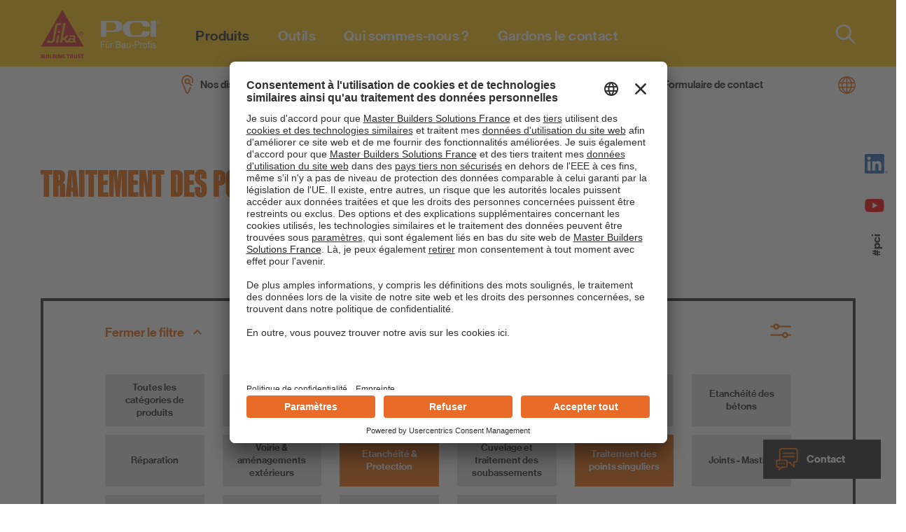

--- FILE ---
content_type: text/html; charset=utf-8
request_url: https://www.pci-france.fr/fr/produits/etanchit-protection/traitement-des-points-singuliers
body_size: 15893
content:
<!DOCTYPE html>
<html xmlns="http://www.w3.org/1999/xhtml" xml:lang="fr-fr"
      lang="fr-fr" prefix="og: http://ogp.me/ns#">
<!--
####################################################
#                    _            _     _          #
#                   | |          | |   | |         #
#   _____      _____| |_ ___  ___| |__ | | _____   #
#  |_  | \ /\ / / _ \ __/ __|/ __| '_ \| |/ / _ \  #                                                       
#   / / \ V  V /  __/ |_\__ \ (__| | | |   <  __/  #
#  /___| \_/\_/ \___|\__|___/\___|_| |_|_|\_\___|  #
#                                                  #
#        made with ♥ in 2022 by zwetschke.de       #
#                                                  #
####################################################
-->

<head>
    <meta charset="utf-8" />
	<base href="https://www.pci-france.fr/fr/produits/etanchit-protection/traitement-des-points-singuliers" />
	<meta name="viewport" content="width=device-width, initial-scale=1" />
	<meta name="theme-color" content="#eb690b" />
	<meta name="description" content="Traitement des points singuliers" />
	<meta name="generator" content="zwetschke GmbH &amp; Co. KG - zcm build 20220101" />
	<title>Traitement des points singuliers - PCI France</title>
	<link href="/templates/main/img/favicon-32.png" rel="icon" sizes="32x32" />
	<link href="/templates/main/img/favicon-128.png" rel="icon" sizes="128x128" />
	<link href="/templates/main/img/favicon-180.png" rel="icon" sizes="180x180" />
	<link href="/templates/main/img/apple-touch-icon.png" rel="apple-touch-icon" sizes="180x180" />
	<link href="/templates/main/img/favicon.png" rel="shortcut icon" type="image/png" />
	<link href="/media/pci/glightbox/css/glightbox.min.css?1" rel="stylesheet" />
	<link href="/templates/main/css/zurb/foundation.css?220222.1" rel="stylesheet" />
	<link href="/templates/main/css/fonts.css?220222.1" rel="stylesheet" />
	<link href="/templates/main/css/template.css?220222.1" rel="stylesheet" />
	<script type="application/json" class="joomla-script-options new">{"csrf.token":"0cf17ff35e922a12d6ed93057a24673b","system.paths":{"root":"","base":""}}</script>
	<script src="https://app.usercentrics.eu/browser-ui/latest/loader.js" id="usercentrics-cmp" data-settings-id="SfZ7duh1eVF83D" async></script>
	<script src="https://privacy-proxy.usercentrics.eu/latest/uc-block.bundle.js" id="usercentrics-block-bundle"></script>
	<script src="/media/system/js/core.js?93d95707f1a55f0604d476911fdc13aa" defer></script>
	<script src="/media/usercentrics/js/uc-main.js" defer></script>
	<script src="/media/pci/glightbox/js/glightbox.min.js?1" defer></script>
	<script src="/media/pci/js/products-compare.js?1" defer></script>
	<script src="/media/pci/scrollama/js/scrollama.min.js?220222.1" defer></script>
	<script src="/templates/main/js/scripts.js?220222.1" defer></script>
	<script src="/media/pci/js/merkliste.js?1" defer></script>
	<script src="/media/pci/awesomplete/js/awesomplete.min.js?1" defer></script>
	<meta property="og:description" content="Traitement des points singuliers" />
	<meta property="og:title" content="Traitement des points singuliers - PCI France" />
	<meta property="og:type" content="website" />
	<meta property="og:url" content="https://www.pci-france.fr/fr/produits/etanchit-protection/traitement-des-points-singuliers" />
	<meta property="og:image" content="https://www.pci-france.fr/images/site/pci-og-image.jpg" />
	<script type="application/ld+json">{"@context":"http://schema.org","@type":"Organization","address":{"@type":"PostalAddress","addressLocality":"Le Bourget","postalCode":"93350","streetAddress":"84, rue Edouard Vaillant"},"email":"pci-france@pci-group.eu","name":"Sika France S.A.S.","telephone":"01 49 92 80 00","url":"https://www.pci-france.fr/","logo":"images/site/pci/logo-pci.png","image":"images/site/pci/logo-pci.png","description":"Traitement des points singuliers"}</script>
	<script type="text/plain" data-usercentrics="Google Tag Manager">

			<!-- Google Tag Manager -->
	        (function(w,d,s,l,i){w[l]=w[l]||[];w[l].push({'gtm.start':
	        new Date().getTime(),event:'gtm.js'});var f=d.getElementsByTagName(s)[0],
	        j=d.createElement(s),dl=l!='dataLayer'?'&l='+l:'';j.async=true;j.src=
	        'https://www.googletagmanager.com/gtm.js?id='+i+dl;f.parentNode.insertBefore(j,f);
	        })(window,document,'script','dataLayer','GTM-NXM4M64C');
            <!-- End Google Tag Manager -->        
			
</script>

</head>
<body class="p1235 desktop chrome mac item page-category">

<!-- main start -->
<div id="main">
    <!-- header:start -->
    <header id="head">
        <div class="head-top bg-main">
            <div class="grid-container">
                <div class="flex-container">
                    <div class="site-logo l-sizer">
						                            <a href="/fr/"
                               title="PCI France">
                                <img src="/images/site/sika/sika_pci_logo.svg"
                                     alt="PCI France"
									 width="125" height="60"
								/>
                            </a>
						                    </div>
                    <nav id="mainmenu">
                        <button id="toggle-main-menu" class="nav-icon3" type="button" data-lbl="menu">
    <span>&nbsp;</span><span>&nbsp;</span><span>&nbsp;</span><span>&nbsp;</span><span>&nbsp;</span><span>&nbsp;</span>
    <svg class="icon-search" width="28" height="28">
        <use xlink:href="#svg-icon-search"></use>
    </svg>
</button>
<div class="resp-menu" data-lbl="menu">
    <button type="button" class="button-close close-mainmenu" data-lbl="fermer le menu">
        <svg class="icon-svg" width="28" height="28">
            <use xlink:href="#svg-icon-x"></use>
        </svg>
    </button>
    <ul class="menu mainmenu fr menu-inline" data-lbl="menu" >
		<li class="item-1235 current active deeper parent"><a href="/fr/produits" ><span class="txt">Produits</span><span class="bg"></span></a><button class="toggle-submenu" data-level="1"><svg class="icon-svg" width="10" height="14"><use xlink:href="#svg-icon-chevron-gt"></use></svg></button><div class="sub-wrap with-module"><button class="toggle-submenu txt" data-level="0" data-back>retour</button><ul class="products-menu">

<li><span class="nav-header">Produits</span></li>
<li><a href="/fr/produits">Tous nos produits</a></li>
<li class="pi-11 deeper"><a href="/fr/produits/rparation">Réparation</a><button class="toggle-submenu" data-level="2"><svg class="icon-svg" width="10" height="14"><use xlink:href="#svg-icon-chevron-gt"></use></svg></button><div class="sub-wrap"><button class="toggle-submenu txt" data-level="1" data-back>retour</button><ul><li><span class="nav-header">Réparation</span></li><li><a href="/fr/produits/rparation">Tous nos produits</a></li><li class="pi-18"><a href="/fr/produits/rparation/injection-rsines">Injection Résines</a></li><li class="pi-12"><a href="/fr/produits/rparation/protection-des-aciers">Protection des aciers</a></li><li class="pi-13"><a href="/fr/produits/rparation/rparation-structurale-des-btons">Réparation structurale des bétons</a></li><li class="pi-14"><a href="/fr/produits/rparation/rparation-non-structurale-des-btons">Réparation non structurale des bétons</a></li><li class="pi-15"><a href="/fr/produits/rparation/resurfaage-des-btons">Resurfaçage des bétons</a></li><li class="pi-17"><a href="/fr/produits/rparation/rparation-de-sols">Réparation de sols</a></li><li class="pi-19"><a href="/fr/produits/rparation/collage-sur-bton">Collage sur béton</a></li></ul></div></li><li class="pi-25 deeper"><a href="/fr/produits/etanchit-protection">Etanchéité & Protection</a><button class="toggle-submenu" data-level="2"><svg class="icon-svg" width="10" height="14"><use xlink:href="#svg-icon-chevron-gt"></use></svg></button><div class="sub-wrap"><button class="toggle-submenu txt" data-level="1" data-back>retour</button><ul><li><span class="nav-header">Etanchéité & Protection</span></li><li><a href="/fr/produits/etanchit-protection">Tous nos produits</a></li><li class="pi-26"><a href="/fr/produits/etanchit-protection/arrt-de-venues-deau">Arrêt de venues d'eau</a></li><li class="pi-27"><a href="/fr/produits/etanchit-protection/etanchit-des-btons">Etanchéité des bétons</a></li><li class="pi-28"><a href="/fr/produits/etanchit-protection/cuvelage-et-traitement-des-soubassements">Cuvelage et traitement des soubassements</a></li><li class="pi-29"><a href="/fr/produits/etanchit-protection/traitement-des-points-singuliers">Traitement des points singuliers</a></li><li class="pi-30"><a href="/fr/produits/etanchit-protection/joints-mastics">Joints - Mastics</a></li><li class="pi-45"><a href="/fr/produits/etanchit-protection/protection-des-btons">Protection des bétons</a></li></ul></div></li><li class="pi-8 deeper"><a href="/fr/produits/scellement-calage">Scellement & Calage</a><button class="toggle-submenu" data-level="2"><svg class="icon-svg" width="10" height="14"><use xlink:href="#svg-icon-chevron-gt"></use></svg></button><div class="sub-wrap"><button class="toggle-submenu txt" data-level="1" data-back>retour</button><ul><li><span class="nav-header">Scellement & Calage</span></li><li><a href="/fr/produits/scellement-calage">Tous nos produits</a></li><li class="pi-9"><a href="/fr/produits/scellement-calage/liants-hydrauliques">Liants hydrauliques</a></li><li class="pi-10"><a href="/fr/produits/scellement-calage/liants-rsines">Liants résines</a></li></ul></div></li><li class="pi-20 deeper"><a href="/fr/produits/voirie-amnagements-extrieurs">Voirie & aménagements extérieurs</a><button class="toggle-submenu" data-level="2"><svg class="icon-svg" width="10" height="14"><use xlink:href="#svg-icon-chevron-gt"></use></svg></button><div class="sub-wrap"><button class="toggle-submenu txt" data-level="1" data-back>retour</button><ul><li><span class="nav-header">Voirie & aménagements extérieurs</span></li><li><a href="/fr/produits/voirie-amnagements-extrieurs">Tous nos produits</a></li><li class="pi-21"><a href="/fr/produits/voirie-amnagements-extrieurs/scellement-de-regards-et-de-joints-de-chausse">Scellement de regards et de joints de chaussée</a></li><li class="pi-22"><a href="/fr/produits/voirie-amnagements-extrieurs/pose-de-pavs-et-dalles">Pose de pavés et dalles</a></li><li class="pi-23"><a href="/fr/produits/voirie-amnagements-extrieurs/jointoiement-de-pavs-et-dalles">Jointoiement de pavés et dalles</a></li><li class="pi-24"><a href="/fr/produits/voirie-amnagements-extrieurs/scellement-et-collage-dlments-de-voirie">Scellement et collage d'éléments de voirie</a></li></ul></div></li><li class="pi-31 deeper"><a href="/fr/produits/prparation-des-supports">Préparation des supports</a><button class="toggle-submenu" data-level="2"><svg class="icon-svg" width="10" height="14"><use xlink:href="#svg-icon-chevron-gt"></use></svg></button><div class="sub-wrap"><button class="toggle-submenu txt" data-level="1" data-back>retour</button><ul><li><span class="nav-header">Préparation des supports</span></li><li><a href="/fr/produits/prparation-des-supports">Tous nos produits</a></li><li class="pi-32"><a href="/fr/produits/prparation-des-supports/primaires">Primaires</a></li><li class="pi-33"><a href="/fr/produits/prparation-des-supports/ragrages-de-sols">Ragréages de sols</a></li><li class="pi-34"><a href="/fr/produits/prparation-des-supports/systmes-disolation-et-de-dsolidarisation">Systèmes d'isolation et de désolidarisation</a></li></ul></div></li><li class="pi-42 deeper"><a href="/fr/produits/etanchit-carrelage">Etanchéité / Carrelage</a><button class="toggle-submenu" data-level="2"><svg class="icon-svg" width="10" height="14"><use xlink:href="#svg-icon-chevron-gt"></use></svg></button><div class="sub-wrap"><button class="toggle-submenu txt" data-level="1" data-back>retour</button><ul><li><span class="nav-header">Etanchéité / Carrelage</span></li><li><a href="/fr/produits/etanchit-carrelage">Tous nos produits</a></li><li class="pi-43"><a href="/fr/produits/etanchit-carrelage/etanchit-sous-carrelage">Etanchéité sous carrelage</a></li><li class="pi-44"><a href="/fr/produits/etanchit-carrelage/joints-mastics">Joints - Mastics</a></li></ul></div></li><li class="pi-35 deeper"><a href="/fr/produits/colles-carrelage-parquet">Colles à carrelage & Parquet</a><button class="toggle-submenu" data-level="2"><svg class="icon-svg" width="10" height="14"><use xlink:href="#svg-icon-chevron-gt"></use></svg></button><div class="sub-wrap"><button class="toggle-submenu txt" data-level="1" data-back>retour</button><ul><li><span class="nav-header">Colles à carrelage & Parquet</span></li><li><a href="/fr/produits/colles-carrelage-parquet">Tous nos produits</a></li><li class="pi-36"><a href="/fr/produits/colles-carrelage-parquet/mortiers-colles">Mortiers-colles</a></li><li class="pi-37"><a href="/fr/produits/colles-carrelage-parquet/rsines-ractives">Résines réactives</a></li><li class="pi-38"><a href="/fr/produits/colles-carrelage-parquet/colles-pour-parquet">Colles pour parquet</a></li></ul></div></li><li class="pi-39 deeper"><a href="/fr/produits/joints-de-carrelage">Joints de carrelage</a><button class="toggle-submenu" data-level="2"><svg class="icon-svg" width="10" height="14"><use xlink:href="#svg-icon-chevron-gt"></use></svg></button><div class="sub-wrap"><button class="toggle-submenu txt" data-level="1" data-back>retour</button><ul><li><span class="nav-header">Joints de carrelage</span></li><li><a href="/fr/produits/joints-de-carrelage">Tous nos produits</a></li><li class="pi-40"><a href="/fr/produits/joints-de-carrelage/ciment">Ciment</a></li><li class="pi-41"><a href="/fr/produits/joints-de-carrelage/epoxy">Epoxy</a></li></ul></div></li><li class="pi-6 deeper"><a href="/fr/produits/produits-complmentaires">Produits complémentaires</a><button class="toggle-submenu" data-level="2"><svg class="icon-svg" width="10" height="14"><use xlink:href="#svg-icon-chevron-gt"></use></svg></button><div class="sub-wrap"><button class="toggle-submenu txt" data-level="1" data-back>retour</button><ul><li><span class="nav-header">Produits complémentaires</span></li><li><a href="/fr/produits/produits-complmentaires">Tous nos produits</a></li><li class="pi-7"><a href="/fr/produits/produits-complmentaires/additifs-mortiers-et-btons">Additifs Mortiers et Bétons</a></li></ul></div></li>
</ul></div></li><li class="item-1237 deeper parent hash-link"><a href="#" ><span class="txt">Outils</span><span class="bg"></span></a><button class="toggle-submenu" data-level="1"><svg class="icon-svg" width="10" height="14"><use xlink:href="#svg-icon-chevron-gt"></use></svg></button><div class="sub-wrap"><button class="toggle-submenu txt" data-level="0" data-back>retour</button><ul><li class="item-1238"><span class="nav-header " >Outils</span>
</li><li class="item-1239"><a href="/fr/calcul-consommation" ><span class="txt">Calculateur de consommation</span><span class="bg"></span></a></li><li class="item-1351"><a href="https://mbcc.sika.com/fr-fr/nos-outils-num%C3%A9riques" target="_blank" rel="nofollow noopener" ><span class="txt">Outil de conception de projets - Online Planning Tool </span><span class="bg"></span></a></li><li class="item-1377"><a href="/fr/services/coloration-des-joints-a-la-demande" ><span class="txt">Coloration de joints à la demande</span><span class="bg"></span></a></li><li class="item-1241 deeper parent"><a href="/fr/services/documentheque" ><span class="txt">Documenthèque</span><span class="bg"></span></a><button class="toggle-submenu" data-level="2"><svg class="icon-svg" width="10" height="14"><use xlink:href="#svg-icon-chevron-gt"></use></svg></button><div class="sub-wrap"><button class="toggle-submenu txt" data-level="1" data-back>retour</button><ul><li class="item-1242"><span class="nav-header " >Documenthèque</span>
</li><li class="item-1243"><a href="/fr/services/documentheque/brochures" ><span class="txt">Brochures</span><span class="bg"></span></a></li><li class="item-1246"><a href="/fr/services/documentheque/fiches-techniques" ><span class="txt">Fiches techniques</span><span class="bg"></span></a></li><li class="item-1247"><a href="/fr/services/documentheque/declaration-des-performances" ><span class="txt">Déclaration des performances</span><span class="bg"></span></a></li><li class="item-1248"><a href="https://www.quickfds.com/fr/" target="_blank" rel="nofollow noopener" ><span class="txt">Fiches de données de sécurité</span><span class="bg"></span></a></li></ul></div></li><li class="item-1282"><a href="/fr/services/videos" ><span class="txt">Vidéos</span><span class="bg"></span></a></li><li class="item-1392"><a href="/fr/services/formations1" ><span class="txt">Formations</span><span class="bg"></span></a></li></ul></div></li><li class="item-1287 deeper parent hash-link"><a href="#" ><span class="txt">Qui sommes-nous ?</span><span class="bg"></span></a><button class="toggle-submenu" data-level="1"><svg class="icon-svg" width="10" height="14"><use xlink:href="#svg-icon-chevron-gt"></use></svg></button><div class="sub-wrap"><button class="toggle-submenu txt" data-level="0" data-back>retour</button><ul><li class="item-1288"><span class="nav-header " >Qui sommes-nous ?</span>
</li><li class="item-1291"><a href="/fr/qui-sommes-nous/quelques-chiffres" ><span class="txt">Quelques chiffres</span><span class="bg"></span></a></li><li class="item-1293"><a href="/fr/qui-sommes-nous/sites-de-production" ><span class="txt">PCI en France</span><span class="bg"></span></a></li><li class="item-1294"><a href="/fr/qui-sommes-nous/sites-internationales" ><span class="txt">PCI à l'international</span><span class="bg"></span></a></li><li class="item-1302"><a href="/fr/qui-sommes-nous/developpement-durable" ><span class="txt">Développement durable</span><span class="bg"></span></a></li><li class="item-1303"><a href="/fr/qui-sommes-nous/projets-de-reference" ><span class="txt">Chantiers de référence</span><span class="bg"></span></a></li></ul></div></li><li class="item-1369 deeper parent"><a href="/fr/gardons-le-contact" ><span class="txt">Gardons le contact</span><span class="bg"></span></a><button class="toggle-submenu" data-level="1"><svg class="icon-svg" width="10" height="14"><use xlink:href="#svg-icon-chevron-gt"></use></svg></button><div class="sub-wrap"><button class="toggle-submenu txt" data-level="0" data-back>retour</button><ul><li class="item-1372"><a href="/fr/gardons-le-contact/nous-contacter" ><span class="txt">Des questions ? Contactez-nous ici</span><span class="bg"></span></a></li><li class="item-1373"><a href="/fr/gardons-le-contact/s-abonner-a-nos-actualites" ><span class="txt">S'abonner à nos actualités</span><span class="bg"></span></a></li><li class="item-1374"><a href="https://www.linkedin.com/company/pci-france/" target="_blank" rel="nofollow noopener" ><span class="txt">Nous suivre sur LinkedIn</span><span class="bg"></span></a></li><li class="item-1375"><a href="https://www.youtube.com/@PCIFrance/videos" target="_blank" rel="nofollow noopener" ><span class="txt">Nous rejoindre sur YouTube</span><span class="bg"></span></a></li></ul></div></li></ul>
</div>

                    </nav>
                    <div id="site-search">
                        
<div class="finder-module-head module-search">
	<form id="mod-finder-searchform138" action="/fr/recherche" method="get"
		  class="form-search" role="search" data-ajax-action="/fr/component/finder/?task=suggestions.suggest&amp;format=json&amp;tmpl=component">
		<label for="mod-finder-searchword138" class="element-invisible finder module-search">Rechercher</label><input type="text" name="q" id="mod-finder-searchword138" class="search-query autosuggest--input" size="25" value="" placeholder="Que recherchez-vous?"/><button type="submit" class="button-search" title="Suchen"><svg class="icon-svg" width="28" height="28"><use xlink:href="#svg-icon-search"></use></svg></button>	</form>
</div>

                    </div>
                </div>
            </div>
        </div>
        <div class="head-bottom bg-white">
            <div class="grid-container">
                <div class="flex-container align-middle">
                    <div class="l-sizer show-for-large"></div>
                    <nav id="secondarymenu" class="flex-container align-middle flex-child-auto">
                        
<ul class="menu menu-inline fs-15 menu-secondary">
<li class="item-1339"><a href="/fr/revendeurs-pci" ><span class="txt"><svg class="icon-svg" width="17" height="27"><use xlink:href="#svg-icon-location-pin"></use></svg><span class="image-title">Nos distributeurs</span></span><span class="bg"></span></a></li><li class="item-1316"><a href="/fr/calcul-consommation" ><span class="txt"><svg class="icon-svg" width="20" height="28"><use xlink:href="#svg-icon-calculation"></use></svg><span class="image-title">Calculateur de consommation</span></span><span class="bg"></span></a></li><li class="item-1318"><a class="bookmarks-menu-link" href="/fr/documents-sauvegardes" ><span class="txt"><svg class="icon-svg" width="21" height="30"><use xlink:href="#svg-icon-bookmarks"></use></svg><span class="image-title">Mes documents</span></span><span class="bg"></span></a></li><li class="item-1320"><a href="/fr/contact" ><span class="txt"><svg class="icon-svg" width="30" height="30"><use xlink:href="#svg-icon-contact"></use></svg><span class="image-title">Formulaire de contact</span></span><span class="bg"></span></a></li></ul>

<div class="finder-module-head-sub module-search-sub">
	<form id="mod-finder-searchform141" action="/fr/recherche" method="get"
		  class="form-search" role="search" data-ajax-action="/fr/component/finder/?task=suggestions.suggest&amp;format=json&amp;tmpl=component">
		<label for="mod-finder-searchword141" class="element-invisible finder module-search-sub">Rechercher</label><input type="text" name="q" id="mod-finder-searchword141" class="search-query autosuggest--input" size="25" value="" placeholder="Que recherchez-vous?"/><button type="submit" class="button-search" title="Suchen"><svg class="icon-svg" width="18" height="18"><use xlink:href="#svg-icon-search"></use></svg></button>	</form>
</div>

<ul class="menu menu-inline fs-15 user-menu">
<li class="item-1357"><a class="show-for-small-only" href="/fr/?Itemid=1295" ><span class="txt">Contact</span><span class="bg"></span></a></li></ul>

<section class="language-region-switcher companywebsite-module">
    <div class="language-region-switcher-wrapper">
        <a href="#language-region-switcher-popup"
           class="link-lang-select lightbox--popup-link-white"
           data-width="100%" data-height="auto"
           data-draggable="false"
        >
            <svg class="icon-svg" width="25" height="25">
                <use xlink:href="#svg-icon-world"></use>
            </svg>
        </a>
    </div>

	<div class="hidden">
    <div id="language-region-switcher-popup" class="language-region-switcher-popup">
        <div class="language-region-switcher-wrapper grid-container">
            <h3 class="heading fs-140 weight-black text-upper color-main">Choisissez un pays<br />et une langue</h3>
            <div class="grid-x">
								                    <div class="website-item cell small-12 medium-4 large-2">
                        <div class="country-name weight-bold">
                            <a href="https://www.pci-augsburg.eu/" target="_blank">
								Allemagne                            </a>
                        </div>

						
							
                            <div class="language-name">
                                <a href="https://www.pci-augsburg.eu/de/" target="_blank"
                                   class="">
									Deutsch                                </a>
                            </div>
						
							
                            <div class="language-name">
                                <a href="https://www.pci-augsburg.eu/en/" target="_blank"
                                   class="">
									English                                </a>
                            </div>
						

                    </div>
				                    <div class="website-item cell small-12 medium-4 large-2">
                        <div class="country-name weight-bold">
                            <a href="https://www.pci.at/" target="_blank">
								Autriche                            </a>
                        </div>

						
							
                            <div class="language-name">
                                <a href="https://www.pci.at/de/" target="_blank"
                                   class="">
									Deutsch                                </a>
                            </div>
						
							
                            <div class="language-name">
                                <a href="https://www.pci.at/en/" target="_blank"
                                   class="">
									English                                </a>
                            </div>
						

                    </div>
				                    <div class="website-item cell small-12 medium-4 large-2">
                        <div class="country-name weight-bold">
                            <a href="https://www.pci-afbouw.nl/" target="_blank">
								Belgique                            </a>
                        </div>

						
							
                            <div class="language-name">
                                <a href="https://www.pci-afbouw.nl/" target="_blank"
                                   class="">
									Nederlands                                </a>
                            </div>
						
							
                            <div class="language-name">
                                <a href="https://www.pci-afbouw.nl/fr/" target="_blank"
                                   class="">
									Français                                </a>
                            </div>
						

                    </div>
				                    <div class="website-item cell small-12 medium-4 large-2">
                        <div class="country-name weight-bold">
                            <a href="https://www.pci-danmark.dk/" target="_blank">
								Danemark                            </a>
                        </div>

						
							
                            <div class="language-name">
                                <a href="https://www.pci-danmark.dk/" target="_blank"
                                   class="">
									Dansk                                </a>
                            </div>
						

                    </div>
				                    <div class="website-item cell small-12 medium-4 large-2">
                        <div class="country-name weight-bold">
                            <a href="https://www.pci-france.fr/" target="_blank">
								France                            </a>
                        </div>

						
							
                            <div class="language-name">
                                <a href="https://www.pci-france.fr/" target="_blank"
                                   class="">
									Français                                </a>
                            </div>
						

                    </div>
				                    <div class="website-item cell small-12 medium-4 large-2">
                        <div class="country-name weight-bold">
                            <a href="http://www.pci-austria.at/" target="_blank">
								Italie                            </a>
                        </div>

						
							
                            <div class="language-name">
                                <a href="http://www.pci-austria.at/de/" target="_blank"
                                   class="">
									Deutsch                                </a>
                            </div>
						
							
                            <div class="language-name">
                                <a href="https://www.pci.ch/it/" target="_blank"
                                   class="">
									Italiano                                </a>
                            </div>
						

                    </div>
				                    <div class="website-item cell small-12 medium-4 large-2">
                        <div class="country-name weight-bold">
                            <a href="https://www.pci-norge.no/" target="_blank">
								Norvège                            </a>
                        </div>

						
							
                            <div class="language-name">
                                <a href="https://www.pci-norge.no/no/" target="_blank"
                                   class="">
									Norsk                                </a>
                            </div>
						

                    </div>
				                    <div class="website-item cell small-12 medium-4 large-2">
                        <div class="country-name weight-bold">
                            <a href="https://www.pci-afbouw.nl/" target="_blank">
								Pays-Bas                            </a>
                        </div>

						
							
                            <div class="language-name">
                                <a href="https://www.pci-afbouw.nl/" target="_blank"
                                   class="">
									Nederlands                                </a>
                            </div>
						
							
                            <div class="language-name">
                                <a href="https://www.pci-afbouw.nl/fr/" target="_blank"
                                   class="">
									Français                                </a>
                            </div>
						

                    </div>
				                    <div class="website-item cell small-12 medium-4 large-2">
                        <div class="country-name weight-bold">
                            <a href="https://www.pci-polska.pl/" target="_blank">
								Pologne                            </a>
                        </div>

						
							
                            <div class="language-name">
                                <a href="https://www.pci-polska.pl/" target="_blank"
                                   class="">
									Polskie                                </a>
                            </div>
						

                    </div>
				                    <div class="website-item cell small-12 medium-4 large-2">
                        <div class="country-name weight-bold">
                            <a href="https://www.pci-cz.cz/" target="_blank">
								République tchèque                            </a>
                        </div>

						
							
                            <div class="language-name">
                                <a href="https://www.pci-cz.cz/cz/" target="_blank"
                                   class="">
									Čeština                                </a>
                            </div>
						

                    </div>
				                    <div class="website-item cell small-12 medium-4 large-2">
                        <div class="country-name weight-bold">
                            <a href="https://www.pci-sk.sk/" target="_blank">
								Slovaquie                            </a>
                        </div>

						
							
                            <div class="language-name">
                                <a href="https://www.pci-sk.sk/sk/" target="_blank"
                                   class="">
									Slovenský                                </a>
                            </div>
						

                    </div>
				                    <div class="website-item cell small-12 medium-4 large-2">
                        <div class="country-name weight-bold">
                            <a href="https://www.pci-sverige.se/" target="_blank">
								Suède                            </a>
                        </div>

						
							
                            <div class="language-name">
                                <a href="https://www.pci-sverige.se/se/" target="_blank"
                                   class="">
									Svenska                                </a>
                            </div>
						

                    </div>
				                    <div class="website-item cell small-12 medium-4 large-2">
                        <div class="country-name weight-bold">
                            <a href="https://www.pci.ch/" target="_blank">
								Suisse                            </a>
                        </div>

						
							
                            <div class="language-name">
                                <a href="https://www.pci.ch/de/" target="_blank"
                                   class="">
									Deutsch                                </a>
                            </div>
						
							
                            <div class="language-name">
                                <a href="https://www.pci.ch/en/" target="_blank"
                                   class="">
									English                                </a>
                            </div>
						
							
                            <div class="language-name">
                                <a href="https://www.pci.ch/it/" target="_blank"
                                   class="">
									Italiano                                </a>
                            </div>
						
							
                            <div class="language-name">
                                <a href="https://www.pci.ch/fr/" target="_blank"
                                   class="">
									Français                                </a>
                            </div>
						

                    </div>
				            </div>

        </div>
    </div>

</div>
</section>


                    </nav>
                </div>
            </div>
        </div>
    </header>
    <div id="topmodule">
        
    </div>
    <div id="basecontent">
        <!-- the breadcrumbs here -->
        <nav id="pathway" class="grid-container">
            
        </nav>
        <main id="content">
            <div class="content">
                <div id="system-message-container">
	</div>

                
                <!-- It start a component-->
                
<article class="content-page category-page">

	<div class="content-section section-header grid-container">
		<div class="grid-x">
			<div class="page-header cell large-6">
				<h1 class="page-title fs-70 color-main text-upper weight-black">Traitement des points singuliers</h1>
			</div>
		</div>
			</div>

		<div class="content-section section-filter grid-container">
		<div class="category-filter-wrapper grid-x grid-margin-x pre-selected-large">
			<div class="cell filter-togglers-wrapper">
				<button class="button-toggle-filter grid-x align-middle align-justify pre-selected-large" data-toggler-active=".category-filter-wrapper" type="button">
					<span class="open-close-text flex-container align-middle">
						<span class="open">Filtrer par</span>
						<span class="close">Fermer le filtre</span>
						<svg class="icon-svg" width="14" height="7"><use xlink:href="#svg-icon-chevron-down"></use></svg>
					</span>
					<span class="open-close-icon">
						<svg class="icon-svg" width="30" height="21"><use xlink:href="#svg-icon-setting"></use></svg>
					</span>
				</button>
			</div>
					<div class="category-filter-group cell large-6">
			<h4 class="group-title fs-22 font-default">
																<span class="arrow-forward color-main show-for-large"><svg class="icon-svg" width="9" height="18"><use xlink:href="#svg-icon-chevron-gt"></use></svg></span>
							</h4>
			<ul class="child-list lvl-2 grid-x grid-margin-x">
				<li class="child-list-item cell medium-6 large-4 ">
					<a href="/fr/produits" class="child-link grid-y align-center"><span class="lbl">Toutes les catégories de produits</span></a>
				</li>
							<li class="child-list-item cell medium-6 large-4 ">
					<a href="/fr/produits/produits-complmentaires" class="child-link grid-y align-center"><span class="lbl">Produits complémentaires</span></a>
				</li>
							<li class="child-list-item cell medium-6 large-4 ">
					<a href="/fr/produits/scellement-calage" class="child-link grid-y align-center"><span class="lbl">Scellement & Calage</span></a>
				</li>
							<li class="child-list-item cell medium-6 large-4 ">
					<a href="/fr/produits/rparation" class="child-link grid-y align-center"><span class="lbl">Réparation</span></a>
				</li>
							<li class="child-list-item cell medium-6 large-4 ">
					<a href="/fr/produits/voirie-amnagements-extrieurs" class="child-link grid-y align-center"><span class="lbl">Voirie & aménagements extérieurs</span></a>
				</li>
							<li class="child-list-item cell medium-6 large-4 active">
					<a href="/fr/produits/etanchit-protection" class="child-link grid-y align-center"><span class="lbl">Etanchéité & Protection</span></a>
				</li>
							<li class="child-list-item cell medium-6 large-4 ">
					<a href="/fr/produits/prparation-des-supports" class="child-link grid-y align-center"><span class="lbl">Préparation des supports</span></a>
				</li>
							<li class="child-list-item cell medium-6 large-4 ">
					<a href="/fr/produits/colles-carrelage-parquet" class="child-link grid-y align-center"><span class="lbl">Colles à carrelage & Parquet</span></a>
				</li>
							<li class="child-list-item cell medium-6 large-4 ">
					<a href="/fr/produits/joints-de-carrelage" class="child-link grid-y align-center"><span class="lbl">Joints de carrelage</span></a>
				</li>
							<li class="child-list-item cell medium-6 large-4 ">
					<a href="/fr/produits/etanchit-carrelage" class="child-link grid-y align-center"><span class="lbl">Etanchéité / Carrelage</span></a>
				</li>
						</ul>
			</div>
					<div class="category-filter-group cell large-6">
			<h4 class="group-title fs-22 font-default">
															</h4>
			<ul class="child-list lvl-3 grid-x grid-margin-x">
				<li class="child-list-item cell medium-6 large-4 ">
					<a href="/fr/produits/etanchit-protection" class="child-link grid-y align-center"><span class="lbl">Toutes les catégories de produits</span></a>
				</li>
							<li class="child-list-item cell medium-6 large-4 ">
					<a href="/fr/produits/etanchit-protection/arrt-de-venues-deau" class="child-link grid-y align-center"><span class="lbl">Arrêt de venues d'eau</span></a>
				</li>
							<li class="child-list-item cell medium-6 large-4 ">
					<a href="/fr/produits/etanchit-protection/etanchit-des-btons" class="child-link grid-y align-center"><span class="lbl">Etanchéité des bétons</span></a>
				</li>
							<li class="child-list-item cell medium-6 large-4 ">
					<a href="/fr/produits/etanchit-protection/cuvelage-et-traitement-des-soubassements" class="child-link grid-y align-center"><span class="lbl">Cuvelage et traitement des soubassements</span></a>
				</li>
							<li class="child-list-item cell medium-6 large-4 active">
					<a href="/fr/produits/etanchit-protection/traitement-des-points-singuliers" class="child-link grid-y align-center"><span class="lbl">Traitement des points singuliers</span></a>
				</li>
							<li class="child-list-item cell medium-6 large-4 ">
					<a href="/fr/produits/etanchit-protection/joints-mastics" class="child-link grid-y align-center"><span class="lbl">Joints - Mastics</span></a>
				</li>
							<li class="child-list-item cell medium-6 large-4 ">
					<a href="/fr/produits/etanchit-protection/protection-des-btons" class="child-link grid-y align-center"><span class="lbl">Protection des bétons</span></a>
				</li>
						</ul>
			</div>
				</div>
	</div>
	
		<div class="content-section section-products">
	<div class="content-list-wrapper product-list-wrapper grid-container">
<div class="content-list product-list grid-x grid-margin-x">
	<article class="content-list-item product-list-item cell medium-6 large-3">
		<figure class="image block-relative">
			<picture  ><source  type="image/webp" srcset="/content/cache/product/73/197/c9f90af3f461985c/fb792248b6df6c30310db12a3a800b0b.webp"><img src="/content/cache/product/73/197/2a7cb87f9c46dc8f/fb792248b6df6c30310db12a3a800b0b.png" alt="PCI Pecitape® 3000"  width="360" height="160"/></picture>			<a href="/fr/produits/pci-pecitape-3000" class="block-absolute"></a>
		</figure>
		<section class="text-wrapper grid-y">
			<h3 class="heading title fs-22 font-default"><a href="/fr/produits/pci-pecitape-3000">PCI Pecitape® 3000</a></h3>
			<div class="text text-container fs-15 mb-1">
				Bande d’étanchéité  pour le traitement des joints et fissures			</div>
			<hr class="mb-1">

						<a href="https://doc.pci-augsburg.com/php/index.pdf?download&pfile=0_4822_1&prod=1918&lang=18&check=bef5932ab33510f011447d6cf61c4fbe&changed=1729720800" target="_blank" rel="nofollow"
			   class="button small b-gray with-icon bw-100 mb-1">Fiche technique				<svg class="icon-svg" width="20" height="26"><use xlink:href="#svg-icon-tech"></use></svg>
			</a>
			
						<button type="button" class="button small with-icon black bw-100" data-action-compare-product="73">Comparer les produits				<svg class="icon-svg" width="27" height="27"><use xlink:href="#svg-icon-compare"></use></svg>
			</button>
					</section>
	</article>

	<article class="content-list-item product-list-item cell medium-6 large-3">
		<figure class="image block-relative">
			<picture  ><source  type="image/webp" srcset="/content/cache/product/105/197/6c99b5ab28a5ddad/622ea0b6a628ce3adb7f1867608db8a9.webp"><img src="/content/cache/product/105/197/5588d499c51342db/622ea0b6a628ce3adb7f1867608db8a9.png" alt="PCI Pecitape® 610"  width="360" height="160"/></picture>			<a href="/fr/produits/pci-pecitape-610" class="block-absolute"></a>
		</figure>
		<section class="text-wrapper grid-y">
			<h3 class="heading title fs-22 font-default"><a href="/fr/produits/pci-pecitape-610">PCI Pecitape® 610</a></h3>
			<div class="text text-container fs-15 mb-1">
				Profilé aquaréactif pour reprises de bétonnage			</div>
			<hr class="mb-1">

						<a href="https://doc.pci-augsburg.com/php/index.pdf?download&pfile=0_18773_1&prod=3603&lang=18&check=efa699cb4c09bc7733700b8604def388&changed=1729807200" target="_blank" rel="nofollow"
			   class="button small b-gray with-icon bw-100 mb-1">Fiche technique				<svg class="icon-svg" width="20" height="26"><use xlink:href="#svg-icon-tech"></use></svg>
			</a>
			
						<button type="button" class="button small with-icon black bw-100" data-action-compare-product="105">Comparer les produits				<svg class="icon-svg" width="27" height="27"><use xlink:href="#svg-icon-compare"></use></svg>
			</button>
					</section>
	</article>


	<div class="cell">
	<div class="pagination">
	</div>
	</div>
</div>
</div>

<div class="compare-products-wrapper bg-main mb-4" data-preview-url="/fr/product-compare/preview" data-full-url="/fr/product-compare/full">
	<div class="grid-container">
		<div class="grid-x align-middle block-relative">
			<div class="cell large-9">
				<div class="grid-x compare-products-items ajax-content"></div>
			</div>
			<div class="cell large-3 compare-button-wrapper">
				<button type="button" class="button b-white bw-100" data-action-compare-full>Comparer les produits</button>
				<button type="button" class="button-close" data-action-compare-remove>
					<svg class="icon-svg" width="24" height="24"><use xlink:href="#svg-icon-x"></use></svg>
				</button>
			</div>
		</div>
	</div>
</div>
	</div>
	
	
	
		<div class="content-section section-form grid-container">
			</div>
	
	


		
		

	    

</article>


                <!-- It end of the component -->
                
            </div>
        </main>
        <!-- bottom-blocks:start -->
        <div id="bottom-blocks">
            
        </div>
        <!-- bottom-blocks:end -->
    </div>
    <!-- footer:start -->
    <footer id="footer">
        <div class="grid-container">
            <div class="grid-x">
                <div class="cell large-7 footer-left">
                    		<div class="module-box module-footer-company ">
							<div class="content ">
				
<div class="company-footer-left">
	<div class="grid-x">
		<div class="cell large-4 mb-3 cell-logos">
			<div class="grid-x">
						<div class="cell small-6 large-12 cell-logo-footer">
				<img src="/images/site/pci/logo-pci-footer.png"
					 width="170" height="81" alt="" class="logo-footer">
			</div>
			
						</div>
		</div>
		<div class="cell large-6 text-container fs-20 mb-3">
			<div class="grid-x">
			<div class="cell medium-6 large-12 info mb-1">
									<div class="name">Sika France S.A.S.</div>
				
				
				<div class="address">
											<div>84, rue Edouard Vaillant</div>
										<div>
													<span>93350</span>
							<span>Le Bourget</span>
											</div>
				</div>
			</div>
			<div class="cell medium-6 large-12 info-contact">
									<div class="phone grid-x">
						<div class="lbl">Tel. </div>
						<a href="tel:+49149928000">01 49 92 80 00</a>
					</div>
											</div>
			</div>
		</div>
	</div>
</div>
			</div>
				</div>
	
                </div>
                <div class="cell large-5 footer-right">
                    		<div class="module-box module-footer-company-social ">
							<div class="content ">
				
<div class="company-footer-social">
	
    <div class="links flex-container align-justify align-middle">
		            <div class="social-link hash-tag font-headline weight-black">#PCI</div>
				        <div class="break-line hide-for-medium"></div>
		            <a href="https://www.linkedin.com/company/pci-france/" target="_blank" rel="nofollow noopener" class="social-link">
                <img src="/templates/main/img/social/logo-linkedin_60.png" alt=""
                     width="71" height="60" loading="lazy">
            </a>
		            <a href="https://www.youtube.com/channel/UC2TQrStQDJQSJUw5HMHp_mg" target="_blank" rel="nofollow noopener" class="social-link">
                <img src="/templates/main/img/social/logo-youtube_60.png" alt=""
                     width="60" height="42" loading="lazy">
            </a>
		    </div>
</div>
			</div>
				</div>
	
                </div>
            </div>

            <div id="footer-menu" class="grid-x align-justify">
                <ul class="nav menu menu-inline mod-list">
<li class="item-1322"><a href="/fr/mentions-legales" >Mentions légales</a></li><li class="item-1324"><a href="/fr/declaration-relative-a-la-protection-des-donnees-personnelles" >Déclaration relative à la protection des données personnelles</a></li><li class="item-1326"><a href="/fr/conditions-generales-de-vente" >Conditions générales de vente</a></li><li class="item-1400"><a href="#" class="uc-settings-open">Centre de préférence des cookies</a></li><li class="item-1401"><a href="https://privacyportal-de.onetrust.com/webform/9aaa3e8a-b171-45d6-b15b-5e7dba70499a/b618dcb3-6085-44ef-bdfb-52326b1d802c" target="_blank" rel="noopener noreferrer">Privacy-Portal</a></li></ul>

            </div>

            <div id="zwetschke-herz" class="text-center">Design &amp; Code ❤ <a href="https://www.zwetschke.de/"
                                                                                target="_blank" rel="nofollow noopener" class="">zwetschke</a>
            </div>
        </div>
    </footer>
    <!-- footer:end -->
</div>

<div class="company-floating-social show-for-large">
	<div class="links">
						<a href="https://www.linkedin.com/company/pci-france/" target="_blank" rel="nofollow noopener" class="social-link">
			<img src="/templates/main/img/social/logo-linkedin_28.png" alt="" width="33" height="28" loading="lazy">
		</a>
				<a href="https://www.youtube.com/channel/UC2TQrStQDJQSJUw5HMHp_mg" target="_blank" rel="nofollow noopener" class="social-link">
		   <img src="/templates/main/img/social/logo-youtube_28.png" alt="" width="28" height="19" loading="lazy">
		</a>
							<div class="social-link hash-tag">#PCI</div>
			</div>
</div>
<div class="floating-contact-button">
	<a href="/fr/component/zcm/items/com_pci:entity:Article/consultant-search" class="floating-button">
		<svg class="icon-svg" width="32" height="32"><use xlink:href="#svg-icon-contact"></use></svg>
		Contact	</a>
</div>



<div>
	<svg xmlns="http://www.w3.org/2000/svg" style="width:0;height: 0;overflow: hidden;position: absolute">
		<symbol id="svg-icon-chevron-down" viewBox="0 0 27.64 16.65">
			<path d="m26.22 1.42-12.4 12.4-12.4-12.4m12.4 12.4" fill="none" stroke="currentColor" stroke-width="4"/>
		</symbol>
		<symbol id="svg-icon-chevron-lt" viewBox="0 0 16.65 27.64">
			<path d="m15.23 1.42-12.4 12.4 12.4 12.4m-12.4-12.4" fill="none" stroke="currentColor" stroke-width="4"/>
		</symbol>
		<symbol id="svg-icon-chevron-gt" viewBox="0 0 16.65 27.64">
			<path d="m1.42 1.42 12.4 12.4-12.4 12.4m12.4-12.4" fill="none" stroke="currentColor" stroke-width="4"/>
		</symbol>
		<symbol id="svg-icon-arrow-prev" viewBox="0 0 65.12 18.51">
			<path d="m10.32 17.45-8.2-8.2 8.2-8.2m54.8 8.2h-63" fill="none" stroke="currentColor" stroke-width="3"/>
		</symbol>
		<symbol id="svg-icon-arrow-next" viewBox="0 0 67.12 18.51">
			<path d="m56.8 1.06 8.2 8.2-8.2 8.2M0 9.26h65" fill="none" stroke="currentColor" stroke-width="3"/>
		</symbol>
		<symbol id="svg-icon-arrow-long-next" viewBox="0 0 423.54 37.77">
			<path d="M402.88 1.77 420 18.88 402.89 36M0 18.88h420" fill="none" stroke="currentColor" stroke-width="5"/>
		</symbol>
		<symbol id="svg-icon-search" viewBox="0 0 30.17 30.13">
			<g transform="translate(-129.83 -130.12)" fill="none" stroke="currentColor" stroke-miterlimit="10" stroke-width="3">
				<circle cx="10.46" cy="10.46" r="10.46" transform="translate(131.08 131.37)"/>
				<path d="m159.11 159.37-10.32-10.32"/>
			</g>
		</symbol>
		<symbol id="svg-icon-x" viewBox="0 0 23.17 23.17">
			<path fill="currentColor" d="M.7 23.17a.7.7 0 0 1-.5-1.2L21.98.2a.7.7 0 1 1 1 1L1.2 22.96a.7.7 0 0 1-.5.21Z" />
			<path fill="currentColor" d="M22.46 23.17a.7.7 0 0 1-.5-.2L.21 1.2a.7.7 0 0 1 1-1l21.75 21.76a.7.7 0 0 1-.5 1.2Z"/>
		</symbol>
		<symbol id="svg-icon-setting" viewBox="0 0 29.88 21.07">
			<g fill="currentColor">
				<path d="M28.82 5.46H11.75a1.06 1.06 0 1 1 0-2.12h17.07a1.06 1.06 0 1 1 0 2.12Z"/><path d="M5.48 5.46H1.06a1.06 1.06 0 1 1 0-2.12h4.42a1.06 1.06 0 1 1 0 2.12Z"/>
				<path d="M8.61 8.8a4.4 4.4 0 1 1 4.4-4.4 4.4 4.4 0 0 1-4.4 4.4Zm0-6.28A1.88 1.88 0 1 0 10.5 4.4 1.88 1.88 0 0 0 8.6 2.52Z" />
				<path d="M18.13 17.73H1.06a1.06 1.06 0 1 1 0-2.12h17.07a1.06 1.06 0 1 1 0 2.12Z" /><path d="M28.82 17.73H24.4a1.06 1.06 0 0 1 0-2.12h4.42a1.06 1.06 0 1 1 0 2.12Z" />
				<path d="M21.26 21.07a4.4 4.4 0 1 1 4.4-4.4 4.4 4.4 0 0 1-4.4 4.4Zm0-6.28a1.88 1.88 0 1 0 1.88 1.88 1.88 1.88 0 0 0-1.88-1.88Z" />
			</g>
		</symbol>
		<symbol id="svg-icon-bookmarks"  viewBox="0 0 23.21 32">
			<g fill="none" stroke="currentColor" stroke-linecap="round" stroke-miterlimit="10" stroke-width="2">
				<path d="M7.28 16h10.64"/><path d="M7.28 21.27h10.64"/><path d="M7.28 10.74h10.64"/><path d="M1.5 16h2.25"/><path d="M1.5 21.27h2.25"/><path d="M1.5 10.74h2.25"/>
				<path d="M1 6.9V3.14A2.15 2.15 0 0 1 3.15 1h16.9a2.15 2.15 0 0 1 2.16 2.15v25.7A2.15 2.15 0 0 1 20.06 31H3.15A2.15 2.15 0 0 1 1 28.85v-3.67"/>
			</g>
		</symbol>
		<symbol id="svg-icon-bookmarks-add" viewBox="0 0 20.86 28.78">
			<path fill="currentColor" d="M11.58 19.81a.88.88 0 0 1-.88-.88V9.85a.88.88 0 0 1 1.76 0v9.08a.88.88 0 0 1-.88.88Z"/>
			<path fill="currentColor" d="M16.12 15.27H7.04a.88.88 0 0 1 0-1.76h9.08a.88.88 0 0 1 0 1.76Z"/><path fill="currentColor" d="M3.36 15.27H1.34a.88.88 0 0 1 0-1.76h2.02a.88.88 0 1 1 0 1.76Z"/>
			<path fill="currentColor" d="M3.36 20.02H1.34a.88.88 0 0 1 0-1.76h2.02a.88.88 0 1 1 0 1.76Z"/><path fill="currentColor" d="M3.36 10.53H1.34a.88.88 0 0 1 0-1.76h2.02a.88.88 0 1 1 0 1.76Z"/>
			<path fill="currentColor" d="M18.04 28.78H2.81A2.82 2.82 0 0 1 0 25.96v-3.3a.88.88 0 1 1 1.76 0v3.3a1.06 1.06 0 0 0 1.06 1.06h15.23a1.06 1.06 0 0 0 1.05-1.06V2.81a1.06 1.06 0 0 0-1.05-1.05H2.82A1.06 1.06 0 0 0 1.76 2.8V6.2a.88.88 0 0 1-1.76 0V2.8A2.82 2.82 0 0 1 2.81 0h15.23a2.82 2.82 0 0 1 2.82 2.81v23.15a2.82 2.82 0 0 1-2.82 2.82Z"/>
		</symbol>
		<symbol id="svg-icon-location-pin" viewBox="0 0 18.9 29.45">
			<g transform="translate(-501.12 -130.37)" fill="none" stroke="currentColor" stroke-linecap="round" stroke-linejoin="round" stroke-width="2">
				<circle cx="3.31" cy="3.31" r="3.31" transform="translate(507.33 137.01)"/><path d="M518.64 142.53a8.44 8.44 0 0 0-8-11.16h0a8.44 8.44 0 0 0-7.54 12.22l5.93 14.16a1.75 1.75 0 0 0 3.23 0l3.2-7.57"/><path d="m513 142.67 3.95 3.96"/>
			</g>
		</symbol>
		<symbol id="svg-icon-calculation" viewBox="0 0 21.41 29.45">
			<g transform="translate(-825.16 -130.37)" fill="none" stroke="currentColor" stroke-miterlimit="10" stroke-width="2">
				<rect width="19.41" height="27.45" rx="3" transform="translate(826.16 131.37)"/><rect width="11.23" height="4.53" rx="2.27" transform="translate(830.23 135.4)"/>
				<circle cx="2" cy="2" r="2" transform="translate(829.82 144.76)"/><circle cx="2" cy="2" r="2" transform="translate(837.6 151.42)"/>
				<path stroke-linecap="round" d="m830.92 154.87 9.86-9.87"/>
			</g>
		</symbol>
		<symbol id="svg-icon-contact" viewBox="0 0 31.74 32">
			<path d="M1 25.7v-6.9a1.4 1.4 0 0 1 1.4-1.4h12.06a1.4 1.4 0 0 1 1.4 1.4v7.13a1.4 1.4 0 0 1-1.4 1.4H9.13L4.6 31l-.02-3.92H2.39A1.4 1.4 0 0 1 1 25.69Z" fill="none" stroke="currentColor" stroke-linecap="round" stroke-linejoin="round" stroke-width="2"/>
			<path d="M15.87 20.46h3.76l6.16 6.16.03-6.51h1.78a3.13 3.13 0 0 0 3.14-3.13V4.13A3.13 3.13 0 0 0 27.6 1H8.72A3.13 3.13 0 0 0 5.6 4.13V17.4" fill="none" stroke="currentColor" stroke-linecap="round" stroke-linejoin="round" stroke-width="2"/>
			<path fill="none" stroke="currentColor" stroke-linecap="round" stroke-miterlimit="10" stroke-width="2" d="M10.26 7.61H26.3"/>
			<path fill="none" stroke="currentColor" stroke-linecap="round" stroke-miterlimit="10" stroke-width="2" d="M10.37 12.28H26.3"/>
			<g transform="translate(3.98 21.18)" fill="currentColor">
				<circle cx="1.13" cy="1.13" r="1.13"/>
				<circle cx="1.13" cy="1.13" r="1.13" transform="translate(3.2)"/>
				<circle cx="1.13" cy="1.13" r="1.13" transform="translate(6.4)"/>
			</g>
		</symbol>
		<symbol id="svg-icon-tech" viewBox="0 0 25.2 34.82">
			<g fill="none" stroke="currentColor" stroke-linecap="round" stroke-width="2">
				<path d="M16.4 1v4.37l-3.8 3.06-3.8-3.27V1a7.26 7.26 0 1 0 7.6 0Z" stroke-linejoin="round"/>
				<path d="M15.48 14.03v5.26H9.72v-5.26" stroke-linejoin="round"/><path stroke-miterlimit="10" d="M4.91 19.51H20.4"/>
				<path stroke-miterlimit="10" d="M4.91 24.08h11.27"/><path stroke-miterlimit="10" d="M4.91 28.65h8.66"/>
				<path d="M18.5 2.65h3.35A2.35 2.35 0 0 1 24.2 5v26.47a2.35 2.35 0 0 1-2.35 2.35H3.35A2.35 2.35 0 0 1 1 31.47V4.99a2.35 2.35 0 0 1 2.35-2.35h3.58" stroke-miterlimit="10"/>
			</g>
		</symbol>
		<symbol id="svg-icon-compare" viewBox="0 0 27.51 27.51">
			<path fill="currentColor" d="M22.9 17.12a.84.84 0 0 0 1.2.06l3.13-2.8.01-.01.04-.04.02-.02.04-.04.02-.03a.47.47 0 0 0 .03-.04l.01-.03a.94.94 0 0 0 .03-.05v-.02c.02-.02.03-.05.03-.07l.01-.01.02-.07v-.02a1 1 0 0 0 .01-.07v-.01a.88.88 0 0 0 0-.09V13.57a.71.71 0 0 0-.03-.06v-.03l-.03-.05v-.03l-.04-.05-.01-.03-.03-.04-.02-.03-.03-.04-.03-.02-.03-.04-.02-.01-3.13-2.8a.84.84 0 1 0-1.12 1.25l1.5 1.34h-7.36V4.4a13.34 13.34 0 0 0 2.05.5 44.02 44.02 0 0 0 7.5.58.84.84 0 1 0 0-1.69c-4.88 0-8.01-.6-9.17-1.05 1.16-.45 4.3-1.05 9.17-1.05a.84.84 0 0 0 0-1.68 44.02 44.02 0 0 0-7.5.57c-2.62.48-3.74 1.12-3.74 2.16v10.17h-3.35V2.73c0-1.04-1.12-1.69-3.74-2.16A44.02 44.02 0 0 0 .84 0a.84.84 0 0 0 0 1.68c4.88 0 8.01.6 9.17 1.05-1.16.46-4.3 1.05-9.17 1.05a.84.84 0 1 0 0 1.68 44.02 44.02 0 0 0 7.5-.56 13.34 13.34 0 0 0 2.06-.52v8.53H3.04l1.5-1.33a.84.84 0 1 0-1.13-1.26l-3.13 2.8-.02.02-.03.03-.03.03-.03.04-.02.03a.6.6 0 0 0-.03.04l-.01.03-.03.05-.01.02-.03.07v.01l-.02.07v.02l-.01.07v.01a.84.84 0 0 0 0 .18V13.94l.03.07v.02l.03.06v.02l.04.05.01.03.03.05.02.02.03.04.03.03.03.03.02.02 3.13 2.8a.84.84 0 1 0 1.12-1.26l-1.5-1.33h7.36v9.5c-.12.18-.82.68-2.82 1.11a33.17 33.17 0 0 1-6.73.62.84.84 0 1 0 0 1.68 33.43 33.43 0 0 0 7.54-.76c2.48-.6 3.69-1.46 3.69-2.6v-9.55h3.36v9.55c0 1.15 1.2 2 3.68 2.6a33.43 33.43 0 0 0 7.55.76.84.84 0 1 0 0-1.68 33.17 33.17 0 0 1-6.74-.62c-2-.43-2.7-.93-2.81-1.11v-9.5h7.35l-1.49 1.33a.84.84 0 0 0-.06 1.2Z"/>
		</symbol>
		<symbol id="svg-icon-email" viewBox="0 0 25.7 18.63">
			<path fill="currentColor" d="M22.68 0H3.02A3.02 3.02 0 0 0 0 3.02v12.6a3.02 3.02 0 0 0 3.02 3.01h19.66a3.02 3.02 0 0 0 3.02-3.02V3.01A3.02 3.02 0 0 0 22.68 0Zm-9.83 8.2L6.22 1.58h13.27Zm11.28 7.4a1.45 1.45 0 0 1-1.45 1.46H3.02a1.45 1.45 0 0 1-1.45-1.45V3a1.45 1.45 0 0 1 1.45-1.44h.97l8.3 8.3a.78.78 0 0 0 .56.23.75.75 0 0 0 .08 0 .78.78 0 0 0 .48-.22v-.01l8.3-8.3h.98a1.45 1.45 0 0 1 1.44 1.45Z"/>
		</symbol>
		<symbol id="svg-icon-web" viewBox="0 0 25.7 25.7">
			<path fill="currentColor" d="M23.59 19.62H2.1A2.12 2.12 0 0 1 0 17.52V2.11A2.12 2.12 0 0 1 2.11 0H23.6A2.12 2.12 0 0 1 25.7 2.1v15.4a2.12 2.12 0 0 1-2.11 2.11ZM2.1 1.57a.54.54 0 0 0-.54.54v15.4a.54.54 0 0 0 .54.54H23.6a.54.54 0 0 0 .54-.54V2.11a.54.54 0 0 0-.54-.54Z"/>
			<path fill="currentColor" d="M16.9 25.7H8.77a1.2 1.2 0 0 1-1.08-.79A1.46 1.46 0 0 1 8 23.33l.88-1a1.04 1.04 0 0 0 .32-.82v-2.67a.79.79 0 0 1 1.57 0v2.67a2.6 2.6 0 0 1-.7 1.84l-.68.78h6.89l-.68-.78a2.6 2.6 0 0 1-.7-1.84v-2.67a.79.79 0 0 1 1.57 0v2.67a1.04 1.04 0 0 0 .32.81l.87 1a1.44 1.44 0 0 1 .39 1.58 1.28 1.28 0 0 1-1.14.8Z"/>
		</symbol>
		<symbol id="svg-icon-phone" viewBox="0 0 25.71 25.7">
			<path fill="currentColor" d="M16.06 25.7c-3.92 0-8.73-3.1-12.1-7.86C.43 12.9-.9 7.1.64 3.4A5.3 5.3 0 0 1 4.85.03 2.22 2.22 0 0 1 6.9.78a9.78 9.78 0 0 1 1.33 8.04 1.64 1.64 0 0 1-1.42 1.05 8 8 0 0 1-1.32-.04A15.09 15.09 0 0 0 12.03 19a7.96 7.96 0 0 1 .39-1.25 1.64 1.64 0 0 1 1.45-1 9.78 9.78 0 0 1 7.17 3.88 2.22 2.22 0 0 1 .04 2.19 5.3 5.3 0 0 1-4.57 2.88h-.45ZM5.21 1.57a.7.7 0 0 0-.11.01 3.76 3.76 0 0 0-3.02 2.43C.76 7.18 2.06 12.5 5.24 16.92c3.04 4.3 7.43 7.21 10.82 7.21l.35-.01a3.76 3.76 0 0 0 3.28-2.05.65.65 0 0 0 0-.64c-1.04-1.73-4.33-3.17-5.76-3.12a.07.07 0 0 0-.06.04 7.22 7.22 0 0 0-.39 1.32 1.3 1.3 0 0 1-.71.91 1.28 1.28 0 0 1-1.14 0 16.34 16.34 0 0 1-7.76-10.9 1.28 1.28 0 0 1 .37-1.07 1.3 1.3 0 0 1 1.09-.38 7.22 7.22 0 0 0 1.37.07.07.07 0 0 0 .06-.04c.51-1.34.23-4.92-1.07-6.47a.63.63 0 0 0-.48-.22Z"/>
			<path fill="currentColor" d="M17.4 13.64a.79.79 0 0 1-.78-.79 3.77 3.77 0 0 0-3.77-3.77.79.79 0 0 1 0-1.57 5.35 5.35 0 0 1 5.34 5.34.79.79 0 0 1-.78.79Z"/>
			<path fill="currentColor" d="M21.4 13.64a.79.79 0 0 1-.8-.79 7.76 7.76 0 0 0-7.75-7.75.79.79 0 0 1 0-1.57 9.33 9.33 0 0 1 9.33 9.32.79.79 0 0 1-.79.79Z"/>
			<path fill="currentColor" d="M24.92 13.64a.79.79 0 0 1-.79-.79A11.3 11.3 0 0 0 12.85 1.57a.79.79 0 0 1 0-1.57 12.87 12.87 0 0 1 12.86 12.85.79.79 0 0 1-.79.79Z"/>
		</symbol>
		<symbol id="svg-icon-download" viewBox="0 0 28.78 28.78">
			<path fill="currentColor" d="M14.39 24.82a.88.88 0 0 1-.88-.88V.88a.88.88 0 0 1 1.76 0v23.06a.88.88 0 0 1-.88.88Z"/>
			<path fill="currentColor" d="M14.39 24.82a.88.88 0 0 1-.66-.29l-2.93-3.28a.88.88 0 0 1 1.3-1.17l2.29 2.54 2.28-2.54a.88.88 0 0 1 1.3 1.17l-2.93 3.28a.88.88 0 0 1-.65.3Z"/>
			<path fill="currentColor" d="M27.9 28.78H.88a.88.88 0 0 1 0-1.76h27.03a.88.88 0 1 1 0 1.76Z" />
		</symbol>

        <symbol id="svg-icon-chat" viewBox="0 0 32 32.014">
            <g fill="currentColor">
                <path data-name="Pfad 7443" d="M8.486 27.609a8.486 8.486 0 1 1 8.486-8.486 8.5 8.5 0 0 1-8.486 8.486m0-15.017a6.531 6.531 0 1 0 6.531 6.531 6.538 6.538 0 0 0-6.531-6.531"/>
                <path data-name="Pfad 7444" d="M.994 31.989a.978.978 0 0 1-.851-1.457 9.563 9.563 0 0 1 8.346-4.885.977.977 0 1 1 0 1.955 7.608 7.608 0 0 0-6.641 3.889.977.977 0 0 1-.853.5"/>
                <path data-name="Pfad 7445" d="M15.995 32.013a.977.977 0 0 1-.855-.5 7.608 7.608 0 0 0-6.653-3.91.977.977 0 1 1 0-1.955 9.563 9.563 0 0 1 8.361 4.912.978.978 0 0 1-.853 1.454"/>
                <path data-name="Pfad 7446" d="M8.486 23.205a4.065 4.065 0 0 1-3.179-1.521.977.977 0 1 1 1.522-1.227 2.125 2.125 0 0 0 3.311 0 .978.978 0 1 1 1.52 1.23 4.066 4.066 0 0 1-3.174 1.516"/>
                <path data-name="Pfad 7447" d="M19.42 18.3a.978.978 0 0 1-.977-.974l-.013-3.761h-.147a3.26 3.26 0 0 1-3.256-3.256V3.253A3.256 3.256 0 0 1 18.28 0h10.467a.977.977 0 1 1 0 1.955H18.28a1.3 1.3 0 0 0-1.3 1.3v7.061a1.3 1.3 0 0 0 1.3 1.3h1.12a.977.977 0 0 1 .977.974l.008 2.448 3-2.891a.977.977 0 0 1 .678-.273h2.553a.977.977 0 0 1 0 1.955h-2.159L20.1 18.031a.978.978 0 0 1-.678.273"/>
                <path data-name="Pfad 7448" d="M28.69 13.827h-2.067a.977.977 0 1 1 0-1.955h2.067a1.356 1.356 0 0 0 1.354-1.355V3.306a1.353 1.353 0 0 0-1.351-1.351.977.977 0 1 1 0-1.955 3.31 3.31 0 0 1 3.311 3.306v7.212a3.313 3.313 0 0 1-3.309 3.31"/>
                <path data-name="Pfad 7449" d="m26.629 6.361-6.341-.009a.978.978 0 0 1 0-1.955l6.341.009a.977.977 0 0 1 0 1.955"/>
                <path data-name="Pfad 7450" d="m23.51 9.476-3.355-.009a.978.978 0 0 1 0-1.955l3.356.009a.977.977 0 0 1 0 1.955"/>
            </g>
        </symbol>
		<symbol id="svg-icon-world" viewBox="0 0 226.77 226.77">
			<path d="M120.9.23c-5.21-.34-10.08-.33-15.24.01C46.41 4.24 0 53.92 0 113.36c0 59.54 46.5 109.23 105.85 113.13 2.27.15 4.49.22 6.65.24.29.04.58.06.88.06.3 0 .59-.03.88-.06 2.08-.02 4.23-.09 6.44-.23 59.48-3.79 106.07-53.49 106.07-113.15 0-59.54-46.5-109.23-105.87-113.12zm88.17 134.61h-28.34l.04-.2.09-.54c.19-1.11.36-2.21.52-3.33l.17-1.32c.11-.86.22-1.73.31-2.6l.15-1.48.22-2.52a68.53 68.53 0 0 0 .25-4.18l.06-1.28a131.5 131.5 0 0 0 0-7.97c-.01-.43-.04-.86-.06-1.28a122 122 0 0 0-.62-8.18c-.09-.86-.2-1.72-.31-2.58l-.18-1.35c-.15-1.07-.32-2.14-.5-3.2l-.11-.67-.04-.24h29.85a99.2 99.2 0 0 1-.04 43.07c-.47-.1-.96-.15-1.46-.15zm-47.06 16.35-.68 1.82c-.2.53-.42 1.05-.63 1.57a95.74 95.74 0 0 1-3.81 8.34l-.78 1.5-.92 1.7-.83 1.47-.97 1.67-.87 1.44a147.63 147.63 0 0 1-1.95 3.05l-1.09 1.6-.97 1.38-1.14 1.57a67.02 67.02 0 0 1-2.21 2.87l-1.05 1.31-1.26 1.5-1.09 1.27-1.31 1.46-1.13 1.23-1.37 1.42c-.39.4-.77.8-1.17 1.19l-1.42 1.38-1.2 1.15c-.49.46-.99.9-1.49 1.35l-1.23 1.1-1.55 1.31c-.42.35-.83.71-1.26 1.05l-1.61 1.28-1.28 1-1.69 1.24-1.29.94-1.76 1.21-.7.48v-55.33h42.58l-.31.91a43 43 0 0 1-.56 1.57zm-74.8 36.73-1.13-1.23a90.83 90.83 0 0 1-2.4-2.73l-1.26-1.5-1.05-1.31-1.2-1.53-1.01-1.34c-.38-.52-.77-1.04-1.14-1.57l-.97-1.38-1.09-1.6-.92-1.41-1.03-1.64-.87-1.44-.97-1.67-.83-1.47-.92-1.7-.78-1.5a92.8 92.8 0 0 1-.86-1.73l-.73-1.52-.8-1.76a103.27 103.27 0 0 1-1.42-3.33c-.21-.52-.43-1.04-.63-1.57l-.68-1.82-.58-1.59-.31-.91h42.81v55.49l-.94-.64-1.76-1.21-1.29-.94-1.69-1.24-1.28-1c-.54-.42-1.08-.84-1.61-1.28l-1.26-1.05-1.55-1.31c-.42-.36-.82-.73-1.23-1.1-.5-.45-1-.89-1.49-1.35l-1.2-1.15-1.42-1.38-1.17-1.19-1.34-1.4zm-70.97-52.93a99.02 99.02 0 0 1-.04-43.07h29.62l-.04.25-.1.61a170.35 170.35 0 0 0-.68 4.59 107.77 107.77 0 0 0-.46 4.08l-.22 2.52a68.53 68.53 0 0 0-.25 4.18l-.06 1.28a132.16 132.16 0 0 0 0 7.97c.01.43.04.85.06 1.28.04.9.08 1.8.14 2.7l.11 1.47c.06.84.14 1.68.22 2.52l.15 1.48c.09.87.2 1.74.32 2.61l.17 1.31c.16 1.14.34 2.27.53 3.39l.08.47.04.21H17.68c-.49 0-.97.05-1.44.15zm48.29-59.36.68-1.82c.2-.53.42-1.05.63-1.57a95.74 95.74 0 0 1 1.42-3.33l.8-1.77a105.14 105.14 0 0 1 1.59-3.25l.78-1.5c.3-.57.6-1.13.92-1.7l.83-1.47.97-1.67.87-1.44a147.63 147.63 0 0 1 1.95-3.05l1.09-1.6.96-1.37a90.33 90.33 0 0 1 2.16-2.91c.39-.52.8-1.03 1.2-1.53l1.05-1.3c.41-.51.84-1 1.26-1.5.36-.42.72-.85 1.09-1.26l1.31-1.46 1.13-1.23 1.37-1.42c.39-.4.77-.8 1.17-1.19l1.43-1.39 1.2-1.15c.49-.46.99-.9 1.49-1.35l1.23-1.1 1.54-1.31 1.26-1.05 1.61-1.28 1.28-1 1.69-1.24 1.29-.94c.58-.41 1.18-.81 1.77-1.21l.93-.63v55.43H63.67l.28-.84.58-1.6zm74.8-36.74 1.13 1.23 1.31 1.46 1.09 1.26 1.26 1.5 1.05 1.3 1.2 1.53 1.01 1.34a90.33 90.33 0 0 1 2.11 2.94l1.09 1.6.92 1.41 1.03 1.64.87 1.44a90.95 90.95 0 0 1 1.8 3.14l.92 1.7.78 1.5a92.8 92.8 0 0 1 1.59 3.25c.27.59.54 1.17.8 1.77a103.27 103.27 0 0 1 2.73 6.72l.58 1.59.28.84h-42.56V22.79l.7.47 1.77 1.21 1.29.94 1.69 1.24 1.28 1c.54.42 1.08.84 1.61 1.28l1.26 1.05c.52.43 1.04.87 1.54 1.31.42.36.82.73 1.23 1.1.5.45 1 .89 1.49 1.35l1.2 1.15 1.43 1.39 1.17 1.19 1.35 1.42zm29.35 78.27c-.01.42-.04.84-.06 1.25-.04.83-.07 1.65-.13 2.48l-.12 1.48-.19 2.23c-.05.52-.12 1.04-.18 1.55-.08.71-.16 1.42-.26 2.12-.07.54-.16 1.07-.24 1.6-.1.68-.2 1.36-.32 2.04-.09.55-.2 1.09-.3 1.63l-.25 1.28h-46.31v-42.9h46.29l.26 1.34c.1.54.21 1.08.3 1.63.12.68.21 1.36.32 2.04l.24 1.6c.1.71.17 1.41.26 2.12.06.52.13 1.03.18 1.55.08.74.13 1.49.19 2.23.04.49.09.98.12 1.48.06.82.09 1.65.13 2.48.02.42.05.83.06 1.25a117.24 117.24 0 0 1 .01 7.52zM59.67 133.55c-.1-.54-.21-1.08-.3-1.63-.12-.68-.21-1.36-.32-2.04l-.24-1.6c-.1-.71-.17-1.41-.26-2.12-.06-.52-.13-1.03-.18-1.55-.08-.74-.13-1.48-.19-2.23-.04-.49-.09-.98-.12-1.48-.06-.82-.09-1.65-.13-2.48-.02-.42-.05-.83-.06-1.25a117.24 117.24 0 0 1 0-7.5c.01-.42.04-.84.06-1.25.04-.83.07-1.65.13-2.48l.12-1.48.19-2.23c.05-.52.12-1.04.18-1.55.08-.71.16-1.42.26-2.12.07-.54.16-1.07.24-1.6.1-.68.2-1.36.32-2.04.09-.55.2-1.09.3-1.63l.26-1.34h46.53v42.92H59.92l-.25-1.32zM206.4 78.06h-28.96l-.35-1.12-.43-1.39c-.29-.89-.59-1.78-.9-2.66l-.34-1c-.43-1.19-.87-2.38-1.34-3.56l-.43-1.05c-.34-.84-.68-1.68-1.04-2.51l-.6-1.36c-.32-.72-.65-1.45-.99-2.17l-.67-1.41a82.8 82.8 0 0 0-1.05-2.11l-.69-1.35-1.22-2.27-.61-1.11c-.62-1.09-1.25-2.18-1.9-3.25l-.51-.81c-.5-.82-1.01-1.63-1.53-2.43l-.81-1.22-1.34-1.98-.9-1.28-1.38-1.89-.92-1.23a95.1 95.1 0 0 0-1.54-1.97l-.84-1.06a165.61 165.61 0 0 0-2.75-3.27c-.74-.84-1.49-1.68-2.25-2.51l-.94-1a98.43 98.43 0 0 0-2.81-2.88l-1.72-1.68c-.37-.35-.73-.7-1.11-1.04l-1.87-1.7-1.02-.91c-.83-.72-1.67-1.44-2.52-2.14l-.44-.37c-.92-.76-1.86-1.5-2.81-2.23 33.02 7.31 59.75 31.05 71.53 61.92zM91.58 16.24c-.89.69-1.76 1.38-2.63 2.09l-.26.21c-.95.78-1.89 1.58-2.82 2.39l-1 .89a104.37 104.37 0 0 0-2.99 2.76l-1.72 1.67-1.09 1.09a142 142 0 0 0-1.7 1.77l-.98 1.04c-.69.75-1.37 1.51-2.04 2.27l-.53.6c-.83.95-1.63 1.92-2.43 2.9l-.81 1.02-1.57 2-.92 1.23-1.38 1.89-.91 1.29-1.33 1.96-.82 1.24c-.5.77-.99 1.55-1.47 2.34l-.57.91c-.65 1.07-1.28 2.16-1.9 3.25l-.58 1.06-1.25 2.31a165.4 165.4 0 0 0-1.74 3.45l-.67 1.41c-.34.72-.66 1.44-.98 2.16-.2.45-.41.91-.6 1.37a106.74 106.74 0 0 0-1.46 3.56c-.46 1.18-.91 2.36-1.33 3.55l-.32.94c-.31.9-.62 1.8-.91 2.71l-.43 1.38-.35 1.11H20.38c11.74-30.76 38.34-54.45 71.2-61.82zM20.39 148.69h28.7l.37 1.18c.14.45.27.9.42 1.34.31.96.64 1.92.97 2.87l.27.78c.43 1.19.87 2.38 1.34 3.56l.46 1.14 1 2.42.6 1.36c.32.73.65 1.45.99 2.17l.66 1.38c.35.73.71 1.45 1.07 2.16l.66 1.29c.43.83.88 1.65 1.33 2.47l.49.9c.62 1.1 1.25 2.18 1.9 3.26l.61.98c.47.76.94 1.52 1.43 2.27l.82 1.23 1.34 1.97.88 1.26c.46.65.94 1.3 1.41 1.94.29.39.58.79.88 1.17.55.72 1.11 1.44 1.68 2.15l.69.88c.8.98 1.61 1.95 2.44 2.91l.67.76a75.33 75.33 0 0 0 2.88 3.15c.56.6 1.13 1.19 1.7 1.77l1.06 1.07c.58.58 1.17 1.15 1.76 1.71l1.05 1 2.02 1.84.86.77c.97.85 1.95 1.68 2.95 2.5l.61.49c.68.55 1.36 1.1 2.06 1.64-32.79-7.4-59.31-31.04-71.03-61.74zm114.64 61.83c.8-.62 1.59-1.26 2.38-1.9l.34-.27c1-.82 1.98-1.66 2.95-2.5l.93-.83 1.96-1.78 1.07-1.02 1.75-1.7 1.06-1.07 1.72-1.79.96-1.02c.68-.73 1.34-1.48 2-2.23l.57-.64c.83-.96 1.64-1.93 2.44-2.91l.75-.94 1.63-2.08.89-1.19 1.41-1.93.88-1.26a86.97 86.97 0 0 0 2.15-3.2c.5-.77.99-1.56 1.47-2.34l.57-.91c.65-1.08 1.29-2.17 1.91-3.27l.52-.96a92.88 92.88 0 0 0 3.03-5.88l.65-1.38 1-2.19.59-1.34 1.03-2.48.44-1.08c.46-1.18.91-2.37 1.34-3.57l.29-.84c.33-.93.65-1.87.95-2.81l.42-1.34.37-1.19h28.94c-11.76 30.83-38.41 54.52-71.36 61.84z" fill="currentColor"/>
		</symbol>
	</svg>
</div>
</body>
</html>


--- FILE ---
content_type: text/css
request_url: https://www.pci-france.fr/templates/main/css/fonts.css?220222.1
body_size: 194
content:
@font-face{
  font-family:"NeueHaasGroteskDisp";
  src:url(../fonts/neue-haas-grotesk-disp/NeueHaasGroteskDispRegular.woff2) format("woff2"), url(../fonts/neue-haas-grotesk-disp/NeueHaasGroteskDispRegular.woff) format("woff");
  font-weight: normal;
  font-display: swap;
}
@font-face{
  font-family:"NeueHaasGroteskDisp";
  src:url(../fonts/neue-haas-grotesk-disp/NeueHaasGroteskDispBold.woff2) format("woff2"), url(../fonts/neue-haas-grotesk-disp/NeueHaasGroteskDispBold.woff) format("woff");
  font-weight: bold;
  font-display: swap;
}
@font-face{
  font-family:"NeueHaasGroteskDisp";
  src:url(../fonts/neue-haas-grotesk-disp/NeueHaasGroteskDispBlack.woff2) format("woff2"), url(../fonts/neue-haas-grotesk-disp/NeueHaasGroteskDispBlack.woff) format("woff");
  font-weight: 900;
  font-display: swap;
}
@font-face{
  font-family:"NeueHaasGroteskDisp";
  src:url(../fonts/neue-haas-grotesk-disp/NeueHaasGroteskDispMedium.woff2) format("woff2"), url(../fonts/neue-haas-grotesk-disp/NeueHaasGroteskDispMedium.woff) format("woff");
  font-weight: 500;
  font-display: swap;
}
/**
* @license
* MyFonts Webfont Build ID 338656
* The fonts listed in this notice are subject to the End User License
* Agreement(s) entered into by the website owner. All other parties are
* explicitly restricted from using the Licensed Webfonts(s).
* You may obtain a valid license from one of MyFonts official sites.
*/
@font-face {
  font-family: "KanedaGothic";
  src: url(../fonts/kaneda-gothic/KanedaGothicBold.woff2) format('woff2'), url(../fonts/kaneda-gothic/KanedaGothicBold.woff) format('woff');
  font-weight: bold;
  font-display: swap;
}
@font-face {
  font-family: "KanedaGothic";
  src: url(../fonts/kaneda-gothic/KanedaGothicBlack.woff2) format('woff2'), url(../fonts/kaneda-gothic/KanedaGothicBlack.woff) format('woff');
  font-weight: 900;
  font-display: swap;
}


--- FILE ---
content_type: text/css
request_url: https://www.pci-france.fr/templates/main/css/template.css?220222.1
body_size: 20447
content:
body{font:19px "NeueHaasGroteskDisp",sans-serif;background:#fff;color:#272727;overflow-x:hidden}@media (max-width: 1024px){body{font-size:16px}}a{color:inherit;text-decoration:none}a:hover{color:inherit;text-decoration:underline}h1{font-size:7.3684em;line-height:0.9}@media (max-width: 1440px){h1{font-size:4.4737em}}@media (max-width: 1024px){h1{font-size:5.3125em}}@media (max-width: 639px){h1{font-size:3.3125em}}@media (max-width: 320px){h1{font-size:2.8125em}}h2{font-size:4.7368em;line-height:0.9}@media (max-width: 1440px){h2{font-size:3.6842em}}@media (max-width: 1024px){h2{font-size:4.375em}}@media (max-width: 639px){h2{font-size:2.1875em}}h3{font-size:3.6842em}@media (max-width: 1440px){h3{font-size:2.8947em}}@media (max-width: 1024px){h3{font-size:3.4375em}}@media (max-width: 639px){h3{font-size:1.375em}}h4{font-size:1.3158em}@media (max-width: 1024px){h4{font-size:1.1875em}}h5{font-size:1.0526em}@media (max-width: 1024px){h5{font-size:1em}}h6{font-size:1em}h1,h2,h3,h4,h5,h6{font-family:"KanedaGothic",sans-serif;margin:0 0 1rem;color:inherit}hr{color:#a3acb1;background-color:#a3acb1;height:1px;border-width:0}img{max-width:100%;max-height:100%;width:auto;height:auto}figure{margin:0;padding:0}p{margin:0 0 .8rem}.text-center{text-align:center}.text-right{text-align:right}.text-left{text-align:left}.text-justify{text-align:justify}.hidden,.element-invisible{display:none}.invisible{visibility:hidden}.hide-text{text-indent:100%;white-space:nowrap;overflow:hidden}.weight-normal{font-weight:normal}.weight-medium{font-weight:500}.weight-bold{font-weight:bold}.weight-black{font-weight:900}.text-upper{text-transform:uppercase}.text-underline{text-decoration:underline}.text-container{line-height:1.6;word-break:break-word}.text-ellipsis{white-space:nowrap;overflow:hidden;text-overflow:ellipsis}.list-nostyle{list-style:none;margin:0;padding:0}.block-absolute{position:absolute;top:0;right:0;bottom:0;left:0}.block-relative{position:relative}.float-right{float:right}.float-left{float:left}.font-headline{font-family:"KanedaGothic",sans-serif;text-transform:uppercase}.font-default{font-family:"NeueHaasGroteskDisp",sans-serif}.fs-140{line-height:0.9;font-size:7.3684em}@media (max-width: 1800px){.fs-140{font-size:5.7895em}}@media (max-width: 1440px){.fs-140{font-size:4.4737em}}@media (max-width: 1024px){.fs-140{font-size:5.3125em}}@media (max-width: 639px){.fs-140{font-size:3.3125em}}@media (max-width: 320px){.fs-140{font-size:2.8125em}}.fs-90{line-height:0.9;font-size:4.7368em}@media (max-width: 1440px){.fs-90{font-size:2.8947em}}@media (max-width: 1024px){.fs-90{font-size:3.4375em}}@media (max-width: 639px){.fs-90{font-size:2.5em}}.fs-70{line-height:0.9;font-size:3.6842em}@media (max-width: 1440px){.fs-70{font-size:2.8947em}}@media (max-width: 1024px){.fs-70{font-size:3.4375em}}@media (max-width: 639px){.fs-70{font-size:2.1875em}}.fs-40{font-size:2.1053em}@media (max-width: 1440px){.fs-40{font-size:1.4737em}}@media (max-width: 1024px){.fs-40{font-size:1.75em}}.fs-27{font-size:1.4211em}@media (max-width: 1440px){.fs-27{font-size:1.0526em}}@media (max-width: 1024px){.fs-27{font-size:1.25em}}.fs-25{font-size:1.3158em}@media (max-width: 1440px){.fs-25{font-size:.9474em}}@media (max-width: 1024px){.fs-25{font-size:1.125em}}.fs-22{font-size:1.1579em}@media (max-width: 1440px){.fs-22{font-size:.9474em}}@media (max-width: 1024px){.fs-22{font-size:1.125em}}.fs-20{font-size:1.0526em}@media (max-width: 1440px){.fs-20{font-size:1em}}.fs-normal{font-size:1em}.fs-15{font-size:0.9em}@media (max-width: 1024px){.fs-15{font-size:1em}}.mb-1{margin-bottom:16px}.mb-2{margin-bottom:26px}.mb-3{margin-bottom:40px}.mb-4{margin-bottom:60px}.grid-container,.grid-container-small{padding-right:58px;padding-left:58px}@media (max-width: 1024px){.grid-container,.grid-container-small{padding-right:34px;padding-left:34px}}#main{padding-top:155px}@media (max-width: 1024px){#main{padding-top:140px}}@media (max-width: 639px){#main{padding-top:155px}}#head{position:fixed;box-sizing:border-box;display:flex;flex-flow:column;justify-content:space-between;top:0;right:0;left:0;bottom:100%;z-index:10;transition:bottom .4s ease}#head.expanded{bottom:0}#head .head-top{flex:1 0 auto;box-sizing:border-box;padding:20px 0}@media (max-width: 1024px){#head .head-top>.grid-container>.flex-container{flex-wrap:wrap}}#head .head-bottom{position:relative}#head .l-sizer{box-sizing:border-box;width:10%;min-width:130px;padding-right:30px}@media (max-width: 1024px){#head .l-sizer{width:130px;min-width:0;padding-right:40px}}#topmodule{position:relative}#basecontent{position:relative;min-height:200px}#pathway{display:block;overflow:hidden}#footer{background:#272727 url(../img/bg-brush-black.jpg) repeat-x center top;color:#fff;padding-top:330px;padding-bottom:4em}@media (max-width: 1024px){#footer{padding-top:180px;background-size:1024px auto}}.bg-main #footer{background-image:url(../img/bg-brush-black-orange.jpg)}.bg-main{background-color:#eb690b;color:#fff}.bg-main.bg-brush-top{padding-top:280px;background-image:url(../img/bg-brush-orange.jpg);background-position:center top;background-repeat:repeat-x}@media (max-width: 1024px){.bg-main.bg-brush-top{padding-top:160px;background-size:1024px auto}}.bg-main.bg-brush-bottom{padding-bottom:220px;background-image:url(../img/bg-brush-orange-down.jpg);background-position:center bottom;background-repeat:repeat-x}@media (max-width: 1024px){.bg-main.bg-brush-bottom{padding-bottom:100px;background-size:1024px auto}}.bg-black{background-color:#272727;color:#fff}.bg-gray{background-color:rgba(39,39,39,0.2)}.bg-white{background-color:#fff;color:#272727}.color-main{color:#eb690b}.color-black{color:#272727}.color-white{color:#fff}.page-header{position:relative}.content-list-page-header,.content-page-header{padding-top:70px;margin-bottom:80px}@media (max-width: 1024px){.content-list-page-header,.content-page-header{padding-top:32px;margin-bottom:32px}}.with-image .content-list-page-header,.with-image .content-page-header{padding-top:0}@media (max-width: 1024px){.with-image .content-list-page-header,.with-image .content-page-header{padding-top:32px}}.content-list-page-header .page-title,.content-page-header .page-title{text-transform:uppercase;font-weight:900;line-height:0.9;font-size:4.7368em;color:#eb690b}@media (max-width: 1440px){.content-list-page-header .page-title,.content-page-header .page-title{font-size:2.8947em}}@media (max-width: 1024px){.content-list-page-header .page-title,.content-page-header .page-title{font-size:3.4375em}}@media (max-width: 639px){.content-list-page-header .page-title,.content-page-header .page-title{font-size:2.5em}}.bg-main .content-list-page-header .page-title,.bg-main .content-page-header .page-title{color:#fff}.content-list-page-header .subtitle,.content-page-header .subtitle{position:relative;line-height:1.2;font-family:"NeueHaasGroteskDisp",sans-serif;font-size:1.3158em}@media (max-width: 1024px){.content-list-page-header .subtitle,.content-page-header .subtitle{font-size:1.375em}}.page-intro-wrapper{position:relative}.tab-content{display:none}.tab-content.active{display:block}.accordion-item>.accordion-content{display:none}.accordion-item.active>.accordion-content{display:block}.accordion-item.active>.accordion-content.grid-x{display:flex}.goverlay{background-color:rgba(235,105,11,0.98)}.glightbox-mobile .goverlay{background-color:rgba(235,105,11,0.98)}.glightbox-clean.white{color:#272727}.glightbox-clean.white .goverlay{background-color:rgba(255,255,255,0.98)}.glightbox-clean.white .gclose{background:none;opacity:1}.glightbox-clean.white .gclose path{fill:#272727}.gcontainer .gslide-inline{box-shadow:none;background-color:transparent}.gcontainer .glightbox-button-hidden{display:none}.gcontainer .gslide-description{background:none}.gcontainer .gdesc-inner{padding:8px 0}.plyr{--plyr-color-main:#eb690b}body.login .component-content,body.registration .component-content,body.remind .component-content,body.reset .component-content{max-width:1280px;margin:0 auto}body.login .login,body.login .logout{margin-bottom:50px;max-width:500px}.map-canvas,.gmap{height:280px}.gmap>.gmap-marker{display:none}.map-canvas img,.gmap img{max-width:none;max-height:none}.video-box{position:relative;min-height:460px;margin-bottom:1rem}.video-box>iframe,.video-box>video{position:absolute;width:100%;height:100%}.button,.btn,input[type="submit"]{display:inline-block;box-sizing:border-box;font-family:inherit;font-size:22px;font-weight:bold;line-height:1;color:#eb690b;background:#fff;border:5px solid #eb690b;padding:28px 23px;text-align:center;text-decoration:none;cursor:pointer;transition:background-color .3s ease,border-color .3s ease,color .3s ease}@media (max-width: 1024px){.button,.btn,input[type="submit"]{font-size:18px;padding:22px 23px;border-width:4px}}.button:hover,.btn:hover,input[type="submit"]:hover{background-color:#eb690b;color:#fff;text-decoration:none}.button.bw-100{width:100%}.button.bw-80{width:80%}@media (max-width: 639px){.button.bw-80{width:100%}}.button.bw-50{width:50%}.button.with-icon{display:inline-flex;flex-flow:row;align-items:center;justify-content:space-between;padding-top:22px;padding-bottom:22px}.button.with-icon .icon-svg{margin-left:16px}.button.small{font-size:16px;font-weight:500;border-width:4px;text-align:left;padding:15px 18px}@media (max-width: 1024px){.button.small{font-size:14px;padding:14px 18px}}.button.small.with-icon{padding-top:12px;padding-bottom:12px}.button.small.text-center{text-align:center}.button.small.weight-bold{font-weight:bold}.button.b-transparent{background-color:transparent}.button.b-transparent:hover{background-color:#eb690b}.button.b-main{background-color:#eb690b;color:#fff}.button.b-main:hover{background-color:#fff;color:#eb690b}.button.b-white{border-color:#fff;color:#fff;background-color:transparent}.button.b-white:hover{background-color:#fff;color:#eb690b}.button.b-gray{border-color:#dedede;color:#272727;background-color:transparent}.button.b-gray:hover{background-color:transparent;color:#272727;border-color:#272727}.button.b-black{border-color:#272727;color:#272727;background-color:transparent}.button.b-black:hover{color:#fff;background-color:#272727}.button.black{border-color:#272727;color:#fff;background-color:#272727}.button.black:hover{background-color:#fff;color:#272727}.button-close{display:block;background:transparent;border:none;padding:0;cursor:pointer}.button-search{padding:0;background:transparent;border:none;font:inherit;cursor:pointer}.floating-button{display:flex;box-sizing:border-box;align-items:center;background:#272727;color:#fff;font-weight:bold;font-size:.7895em;padding:12px 18px;width:168px}@media (max-width: 1024px){.floating-button{padding:10px 12px;width:128px;font-size:13px}}@media (max-width: 639px){.floating-button{flex-flow:row wrap;justify-content:center;width:68px;font-size:10px}}.floating-button:hover{color:#fff;text-decoration:none}.floating-button .icon-svg{margin-right:12px;color:#eb690b}@media (max-width: 1024px){.floating-button .icon-svg{margin-right:8px;width:20px;height:20px}}@media (max-width: 639px){.floating-button .icon-svg{margin-right:0;margin-bottom:5px;width:28px;height:28px}}.subform-repeatable table{width:100%}.subform-repeatable th{padding-bottom:1em}.subform-repeatable td{vertical-align:top}.subform-repeatable .btn-group>.button{box-sizing:border-box;font-size:1em;padding:0.3em;width:30%;margin:0;text-align:center}.subform-repeatable .group-add:after{content:'+'}.subform-repeatable .group-remove:after{content:'-'}.subform-repeatable .group-move:after{content:'☰'}#zwetschke-herz{color:rgba(255,255,255,0.3);font-size:0.6em;padding:12px}#zwetschke-herz a:hover{text-decoration:underline;color:rgba(255,255,255,0.3)}#acyarchiveview .contentheading{display:none}#acyarchiveview .view-online{display:none}#unsubpage{padding:2rem 0;line-height:1.6}#unsubpage .unsuboptions,#unsubpage form>.unsubdiv{padding:10px}.alert{padding:8px 35px 8px 14px;margin-bottom:8px;background-color:#fcf8e3;border:1px solid #fbeed5}.alert{color:#c09853}.alert h4,.alert .close{display:none}.alert-success,.alert.alert-message{background-color:#dff0d8;border-color:#d6e9c6;color:#468847}.alert-success h4{color:#468847}.alert-danger,.alert-error{background-color:#f2dede;border-color:#eed3d7;color:#b94a48}.alert-danger h4,.alert-error h4{color:#b94a48}.alert-info{background-color:#d9edf7;border-color:#bce8f1;color:#3a87ad}.alert-info h4{color:#3a87ad}.alert-block{padding-top:14px;padding-bottom:14px}.alert-block>p,.alert-block>ul{margin-bottom:0}.alert-block p+p{margin-top:5px}.breadcrumb{padding:15px 0;margin:0 0 18px;list-style:none}.breadcrumb>li{display:inline-block}.breadcrumb>li>.divider{padding:0 5px;color:#ccc}.breadcrumb>.active{color:#999}.mod-languages{position:relative;font-size:0.9em;font-weight:500;color:#eb690b}@media (max-width: 1024px){.mod-languages{font-size:1em}}.mod-languages .button-switch-language{background:none;border:none;padding:0;font:inherit;cursor:pointer;color:#eb690b}.mod-languages .button-switch-language .icon-svg{vertical-align:middle;margin-left:5px}.mod-languages .language-menu{display:block;position:absolute;margin:0;padding:16px 0 0 10px;list-style:none;background:#fff;top:100%;right:0;left:0;max-height:0;overflow:hidden;transition:max-height .3s ease}.expanded .mod-languages .language-menu{bottom:100%;top:auto;padding:0 0 4px 10px}.mod-languages li{padding:6px 0}.mod-languages a{display:block}.mod-languages:hover .language-menu,.mod-languages .button-switch-language:hover+.language-menu,.mod-languages .button-switch-language:focus+.language-menu{max-height:400px}.module-language-switcher{margin-left:18px;padding-left:10px}.pagination,.pagination-ajaxmore{position:relative;clear:both;width:100%;text-align:center}.pagination ul{display:flex;flex-flow:row;justify-content:center;list-style:none;margin:18px -4px;padding:0;font-size:.8947000000000001em;font-weight:bold}@media (max-width: 1024px){.pagination ul{flex-wrap:wrap;font-size:1.25em}}@media (max-width: 639px){.pagination ul{font-size:1em}}.pagination ul li>a,.pagination ul li>span{display:block;box-sizing:border-box;padding:16px 5px;width:60px;margin:0 4px;line-height:1;text-decoration:none;text-align:center;border:5px solid #dedede}@media (max-width: 1024px){.pagination ul li>a,.pagination ul li>span{border-width:3px;padding:17px 6px;width:60px}}@media (max-width: 639px){.pagination ul li>a,.pagination ul li>span{padding:12px 6px;width:46px}}.pagination ul .active>a,.pagination ul .active>span{cursor:default;background:#eb690b;border-color:#eb690b;color:#fff}.pagination ul .disabled>span,.pagination ul .disabled>a,.pagination ul .disabled>a:hover,.pagination ul .disabled>a:focus{color:#999;background-color:transparent;cursor:default}.pagination .icon-first:before{content:'<'}.pagination .icon-previous:before{content:'<<'}.pagination .icon-next:before{content:'>>'}.pagination .icon-last:before{content:'>'}.pagination-centered{text-align:center}.pagination-right{text-align:right}.pagination-large ul li>a,.pagination-large ul li>span{padding:11px 19px;font-size:16.25px}.pagination-small ul li>a,.pagination-small ul li>span{padding:2px 10px;font-size:12px}.pagination-mini ul li>a,.pagination-mini ul li>span{padding:0 6px;font-size:9.75px}@media (max-width: 639px){.pagination-list.flickity-carousel{display:block;margin-right:44px;margin-left:44px}.pagination-list.flickity-carousel:after{content:'flickity';display:none}}.pagination-list.flickity-carousel .flickity-prev-next-button.previous{left:auto;right:100%}.pagination-list.flickity-carousel .flickity-prev-next-button.next{left:100%;right:auto}.clear{clear:both;display:block;overflow:hidden;visibility:hidden;width:0;height:0}.clearfix:after{clear:both;content:' ';display:block;font-size:0;line-height:0;visibility:hidden;width:0;height:0}.content-list-item,.gallery-list-item,.content-page,.module-box,.content-slider-item{position:relative}a.edit-action{display:block;position:absolute;right:0;top:0;z-index:9999;background:#B1CB09;padding:8px;border-radius:3px}a.edit-action.edit-module{right:inherit;left:0}a.edit-action>svg{display:block;transform:rotate(0deg);transition:transform 300ms}a.edit-action:hover>svg{animation-name:rotate;animation-duration:0.5s}@keyframes rotate{0%{transform:rotate(0deg)}25%{transform:rotate(-20deg)}75%{transform:rotate(20deg)}100%{transform:rotate(0deg)}}#footer-menu{border:5px solid #fff;font-size:0.9em;font-weight:300;padding:38px 60px;margin:55px 0}@media (max-width: 1024px){#footer-menu{padding:38px 40px;font-size:1.125em;justify-content:normal}#footer-menu .menu{display:block;width:50%;margin-right:0}#footer-menu .menu:nth-child(2){margin-left:0}}@media (max-width: 639px){#footer-menu{border:none;padding:0;margin:18px 0 40px;font-size:1.25em}#footer-menu .menu{width:100%;margin-bottom:36px}#footer-menu .menu:nth-child(2){margin-left:-12px}}#footer-menu li:hover>a,#footer-menu li.active>a{text-decoration:underline}.company-footer-left .cell-logo-footer-group{margin-top:120px}@media (max-width: 1024px){.company-footer-left .cell-logo-footer-group{margin-top:0;align-self:flex-end}}@media (max-width: 639px){.company-footer-left .cell-logo-footer-group{text-align:right}}@media (max-width: 639px){.company-footer-left .logo-footer{max-width:110px}}@media (max-width: 639px){.company-footer-left .logo-footer-group{max-width:100px}}.company-footer-left .info-contact .lbl{width:60px}@media (max-width: 1024px){.company-footer-left .info-contact .lbl{width:45px}}@media (max-width: 639px){.company-footer-left .fs-20{font-size:1.3em}}.company-footer-social .links{margin-top:8%}@media (max-width: 1024px){.company-footer-social .links{margin-top:12px}}@media (max-width: 639px){.company-footer-social .links{flex-flow:row wrap}}.company-footer-social .hash-tag{line-height:1;font-size:4.2105em}@media (max-width: 639px){.company-footer-social .hash-tag{font-size:3.5em}}.company-footer-social .break-line{width:100%}.company-footer-social .button.newsletter-subscribe{text-transform:uppercase}@media (max-width: 639px){.company-footer-social .social-link{margin-bottom:36px}}.company-floating-social{position:absolute;right:22px;top:220px}@media (max-width:1900px){.company-floating-social{right:12px}}.company-floating-social .social-link{display:block;margin-bottom:32px}.company-floating-social .hash-tag{text-transform:lowercase;font-weight:bold;font-size:.8421em;transform-origin:50% 50%;transform:rotateZ(-90deg)}.floating-contact-button,.floating-moinai-button{position:fixed;right:22px;bottom:36px;z-index:2}@media (max-width: 1024px){.floating-contact-button,.floating-moinai-button{right:0}}@media (max-width: 639px){.floating-contact-button,.floating-moinai-button{bottom:28px}}.text-1column{margin-bottom:32px}@media (max-width: 639px){.text-1column{margin-bottom:8px}}.text-2column{margin-bottom:32px;align-items:center}.text-2column.text{margin-left:-18px;margin-right:-18px;align-items:normal}.text-2column.text>.cell{padding:0 18px 32px}.text-2column.img-text .text{padding:12px 0 32px 42px}.text-2column.text-img .text{padding:12px 42px 32px 0}.text-2column.text-img .image{text-align:right}@media (max-width: 850px){.text-2column{align-items:stretch}}@media (max-width: 639px){.text-2column{margin-bottom:8px}.text-2column.img-text .text,.text-2column.text-img .text{padding:0;margin-bottom:18px;order:1}.text-2column.img-text .image,.text-2column.text-img .image{text-align:center;margin-bottom:18px;order:2}}.content-filter .filter-search-box{position:relative}.content-filter .filter-search-box .button-search{position:absolute;top:50%;right:12px;transform:translateY(-50%)}.content-page{position:relative}.content-page .head-section{margin-bottom:80px}@media (max-width: 639px){.content-page .head-section{margin-bottom:16px}}.content-page .head-section.no-image{margin-bottom:0}@media (min-width:640px) and (max-width: 1024px){.content-page .head-section{margin-bottom:0}.content-page .head-section .grid-container{max-width:none;padding-left:0;padding-right:0}.content-page .head-section .cell-text{max-width:676px;margin-left:auto;margin-right:auto}.content-page .head-section .cell-image{text-align:center}}.content-page .head-section .page-header{max-width:660px;padding-right:50px}@media (max-width: 1024px){.content-page .head-section .page-header{max-width:none;padding-right:0}}@media (max-width: 1024px){.content-page .head-section .cell-text{order:2}}.content-page .head-section .cell-image{padding-top:50px}@media (max-width: 1024px){.content-page .head-section .cell-image{padding-top:0;order:1}}@media (max-width: 639px){.content-page .head-section .cell-image{order:3}.content-page .head-section .cell-image .image{margin-right:-12px;margin-left:-12px}}.content-page .content-section{margin-bottom:100px}@media (max-width: 1024px){.content-page .content-section{margin-bottom:60px}}@media (max-width: 639px){.content-page .content-section{margin-bottom:32px}}.content-page .extra-content{margin-bottom:80px}@media (max-width: 1024px){.content-page .extra-content{margin-bottom:60px}}@media (max-width: 1024px){.content-page .extra-content{margin-bottom:32px}}@media (max-width: 1024px){.content-page .section-text-image .grid-x{margin-bottom:32px}}@media (max-width: 639px){.content-page .section-text-image .grid-x{margin-bottom:0}}.content-page .section-text-image .cell-text{padding:40px 0 20px 60px}@media (max-width: 1024px){.content-page .section-text-image .cell-text{padding-top:0;padding-left:40px}}@media (max-width: 639px){.content-page .section-text-image .cell-text{padding:14px 0 10px}}.content-page .section-text-image .odd .cell-text{order:1;padding-right:60px;padding-left:0}@media (max-width: 1024px){.content-page .section-text-image .odd .cell-text{padding-right:40px}}@media (max-width: 639px){.content-page .section-text-image .odd .cell-text{padding-right:0;order:2}}.content-page .section-text-image .odd .cell-image{order:2;text-align:right;padding-right:4px}@media (max-width: 639px){.content-page .section-text-image .odd .cell-image{padding-right:0;order:1}}.content-page .section-text-box{padding-top:60px;padding-bottom:60px}@media (max-width: 1024px){.content-page .section-text-box{padding-top:40px;padding-bottom:40px}}@media (max-width: 639px){.content-page .section-text-box{padding-top:32px;padding-bottom:32px}}.content-page .section-text-box.bg-main{padding-top:100px;padding-bottom:100px}@media (max-width: 1024px){.content-page .section-text-box.bg-main{padding-top:60px;padding-bottom:60px}}@media (max-width: 639px){.content-page .section-text-box.bg-main{padding-top:40px;padding-bottom:40px}}.content-page .section-text-box.bg-main .text{color:#272727}.content-page .section-text-box .cell-title{padding-right:50px}@media (max-width: 639px){.content-page .section-text-box .cell-title h3{line-height:0.9;font-size:3.125em}}.content-page .section-text-box4 .text{column-count:2;column-gap:26px}@media (max-width: 1024px){.content-page .section-text-box4 .text{column-count:1}}.text.text-container h3,.text.text-container h4,.text.text-container h5{font-family:"NeueHaasGroteskDisp",sans-serif;font-size:1.3158em}@media (max-width: 1440px){.text.text-container h3,.text.text-container h4,.text.text-container h5{font-size:.9474em}}@media (max-width: 1024px){.text.text-container h3,.text.text-container h4,.text.text-container h5{font-size:1.125em}}.text.text-container strong{font-weight:500}.text.text-container a:not(.button){color:#eb690b}.bg-main .text.text-container a:not(.button){color:#fff}.text.text-container ul{margin-top:0;margin-left:20px;padding-left:0;list-style:square}.text.text-container ul li::marker{color:#eb690b}.bg-main .text.text-container ul li::marker{color:#fff}@media (max-width: 639px){.text.text-container ul{list-style:disc}}.text.text-container p+ul{margin-top:-0.7rem}@media (max-width: 639px){.text.text-container{line-height:1.4}}.content-images-gallery{position:relative}.content-images-gallery .gallery-image{display:block;box-sizing:border-box;width:242px;margin-right:25px}@media (max-width: 1024px){.content-images-gallery .gallery-image{width:160px;margin-right:12px}}@media (max-width: 639px){.content-images-gallery .gallery-image{width:146px;margin-right:14px}}.content-images-gallery .flickity-prev-next-button{background:none;color:#eb690b;padding:0}@media (max-width: 1024px){.content-images-gallery .flickity-prev-next-button{width:28px;height:28px}}.content-images-gallery .flickity-prev-next-button[disabled]{display:none}.content-images-gallery .flickity-prev-next-button.previous{left:auto;right:100%;margin-right:12px}@media (max-width: 1024px){.content-images-gallery .flickity-prev-next-button.previous{margin-right:2px}}.content-images-gallery .flickity-prev-next-button.next{left:100%;right:auto;margin-left:12px}@media (max-width: 1024px){.content-images-gallery .flickity-prev-next-button.next{margin-left:2px}}.article-page .section-video .inner-wrapper{max-width:776px}@media (max-width: 639px){.article-page .section-video .inner-wrapper{margin:0 -12px}}.article-page .section-video .cell-title{padding:32px 0 0 70px}@media (max-width: 1024px){.article-page .section-video .cell-title{padding:16px 0 0;order:1}}.article-page .section-video .video-title{max-width:610px}@media (max-width: 1024px){.article-page .section-video .cell-video{order:2}}@media (max-width: 1024px){.article-page .grid-container,.article-page .grid-container-small{max-width:676px}}.files-preview-wrapper .grid-x{margin-right:-24px;margin-left:-24px}.files-preview-wrapper .cell{max-width:558px;padding-left:24px;padding-right:24px;margin-bottom:16px}@media (max-width: 1024px){.files-preview-wrapper .cell.medium-6:nth-child(3){display:none}}@media (max-width: 639px){.files-preview-wrapper .cell{margin-bottom:32px;margin-left:auto;margin-right:auto}.files-preview-wrapper .cell.medium-6:nth-child(3){display:block}}.files-wrapper li{position:relative;display:flex;text-decoration:none;align-items:center;border-bottom:3px solid;margin-bottom:34px;padding-bottom:24px}@media (max-width: 639px){.files-wrapper li{flex-flow:row wrap}.files-wrapper li:after{content:'';position:absolute;border-bottom:3px solid;bottom:-3px;left:-34px;right:-34px}}.files-wrapper .left{flex-grow:1;word-break:break-word}.files-wrapper .right{flex-shrink:0;width:420px}@media (max-width: 1440px){.files-wrapper .right{width:300px}}@media (max-width: 1024px){.files-wrapper .right{width:246px}}@media (max-width: 639px){.files-wrapper .right{width:100%;margin-top:16px}}.files-wrapper .title{margin-bottom:5px}.files-wrapper .text{box-sizing:border-box;max-width:720px;padding-right:32px}@media (max-width: 1024px){.files-wrapper .text{font-size:11px}}@media (max-width: 639px){.files-wrapper .text{font-size:13px}}.links-wrapper .links{margin-left:-13px;margin-right:-13px}.links-wrapper li{position:relative;padding:0 13px;margin-bottom:38px}.links-wrapper li a{white-space:nowrap;display:block}.links-wrapper li a:hover{text-decoration:none}.links-wrapper .text{margin-bottom:5px}.pos-relative{position:relative}.uc-embed .uc-embed-subelement{margin:1em 0 2.5em}.uc-embed .uc-heading{font-size:1em !important;margin-bottom:0}.animate-on-load{opacity:0;transition:opacity .3s ease}.animate-on-load.is-loaded{opacity:1}img.animate-on-load{transform:translate(0)}.animate-scroll.slide-up{transform:translateY(170px);transition:transform .9s ease,opacity .9s ease;opacity:0}.animate-scroll.slide-up.t1{transition-duration:0.6s}.animate-scroll.slide-up.t2{transition-duration:1.2s}.animate-scroll.slide-up.in-view{transform:translateY(0);opacity:1}.animate-scroll.fade{opacity:0;transition:opacity .8s ease}.animate-scroll.fade.in-view{opacity:1}.ajax-content{position:relative;min-height:200px;opacity:1;transition:opacity .3s ease}.ajax-content.loading{opacity:0;transition-duration:0.1s}.loading-animation{display:none;position:relative;text-align:center;padding:10px 0}.loading-animation>.d1,.loading-animation>.d2,.loading-animation>.d3{position:relative;display:inline-block;border-radius:50%;width:15px;height:15px;margin:0 4px;background-color:#eb690b;transform:translateZ(0);-webkit-animation-fill-mode:both;animation-fill-mode:both;-webkit-animation:loading-animation-keyframes 1.1s infinite ease-in-out;animation:loading-animation-keyframes 1.1s infinite ease-in-out}.loading-animation>.d1{-webkit-animation-delay:-0.32s;animation-delay:-0.32s}.loading-animation>.d2{-webkit-animation-delay:-0.16s;animation-delay:-0.16s}.animate-zoom-image{overflow:hidden}.animate-zoom-image>a{z-index:6}.animate-zoom-image img{position:relative;transform:scale(1);transition:transform .1s ease-out}.animate-zoom-image:hover img{transform:scale(1.05);transition-duration:0.4s}@media (max-width: 639px){.animate-zoom-image{overflow:visible}.animate-zoom-image:hover img{transform:scale(1)}}@-webkit-keyframes loading-animation-keyframes{0%,80%,100%{transform:scale(0)}40%{transform:scale(1)}}@keyframes loading-animation-keyframes{0%,80%,100%{transform:scale(0)}40%{transform:scale(1)}}.menu a{display:block;position:relative;padding:6px 12px;text-decoration:none}.menu .icon-svg{vertical-align:middle;margin-right:10px;color:#eb690b}ul.menu,ul.menu ul{margin:0;padding:0;list-style:none}.menu.menu-inline{display:flex;margin-right:-12px;margin-left:-12px}.toggle-submenu{display:block;background:transparent;border:none;padding:0;cursor:pointer}.sub-nop{display:none;pointer-events:none}@media (min-width:1025px){#mainmenu{position:relative;margin-right:auto}#toggle-main-menu{display:none;position:absolute;right:0;top:0}.resp-menu{position:relative}.resp-menu:before{display:block;position:fixed;content:attr(data-lbl);color:#272727;font-family:"KanedaGothic",sans-serif;text-transform:uppercase;font-weight:900;line-height:0.7;font-size:10vw;left:-15vw;top:5%;transform-origin:0 100%;transform:rotateZ(90deg);transition:left .1s ease}.resp-menu.expanded:before{left:0;transition-duration:0.3s;transition-delay:0.2s}.resp-menu ul.menu{margin-left:-32px}.resp-menu ul.menu>li>a{padding:18px 32px;font-weight:500;font-size:1.1579em;letter-spacing:0.02em}.resp-menu ul.menu>li:hover>a,.resp-menu ul.menu>li.active>a,.resp-menu ul.menu>li.expanded>a{color:#272727}.resp-menu ul.menu>li>.sub-wrap{position:fixed;box-sizing:content-box;display:flex;left:0;right:0;max-width:1756px;margin:0 auto;padding:0 50px}.resp-menu ul.menu>li>.sub-wrap>ul{margin-left:10%;width:100%;max-width:440px}.resp-menu ul.menu>li>.toggle-submenu{display:none}.resp-menu ul.menu>li.expanded>.sub-wrap{top:104px;bottom:100px;overflow:auto}.resp-menu ul.menu>li.expanded>.sub-wrap>ul{transition-duration:0.4s;max-height:none;opacity:1;overflow:visible}.resp-menu li li:hover>a,.resp-menu li li.expanded>a,.resp-menu li li.active>a{color:#fff}.resp-menu li li.expanded>div{bottom:0}.resp-menu li li.expanded>div>ul{transition-duration:.6s,.6s;max-height:none;opacity:1;transform:translateX(0);overflow:visible}.resp-menu .sub-wrap{position:absolute;box-sizing:border-box;margin:0;color:#272727;z-index:3}.resp-menu .sub-wrap .icon-svg{display:block;position:absolute;margin:0;color:#272727;right:22px;bottom:10px}.resp-menu .sub-wrap ul{position:relative;box-sizing:border-box;padding:0;margin:0;max-height:0;z-index:10;opacity:0;transform:translateX(-10px);transition:opacity .01s ease,transform .01s ease;overflow:hidden}.resp-menu .sub-wrap ul li{max-width:95%}.resp-menu .sub-wrap .nav-header,.resp-menu .sub-wrap a{display:block;padding:8px 16px;font-weight:500}.resp-menu .sub-wrap .nav-header{box-sizing:border-box;font-weight:bold;font-size:1.2105em;margin-bottom:30px}.resp-menu .sub-wrap .products-menu .nav-header{height:2em}.resp-menu .sub-wrap .sub-wrap{top:0;left:100%;border-left:2px solid;padding-left:36px;width:100%;max-width:420px}.resp-menu .toggle-submenu{position:absolute;display:block;right:0;margin:-34px 0 0;height:32px;left:0;width:100%}.resp-menu .toggle-submenu.txt{display:none}.resp-menu .button-close{position:fixed;display:none;right:85px;top:37px}.resp-menu .button-close:before{content:attr(data-lbl);vertical-align:middle}.resp-menu .button-close .icon-svg{vertical-align:middle;margin-left:16px}.resp-menu.expanded .button-close{display:block}}@media (min-width:1025px) and (max-height:800px){.resp-menu ul.menu>li.expanded>.sub-wrap{top:84px;bottom:70px}}@media (min-width:1025px) and (max-height:800px){.resp-menu .sub-wrap .nav-header{margin-bottom:0}}@media (min-width:1025px) and (max-height:800px){.resp-menu .sub-wrap .products-menu .nav-header{height:auto}}@media (min-width:1025px) and (max-width: 1440px){.resp-menu .button-close{right:34px}}@media (min-width:1025px) and (max-width: 1440px){.resp-menu .button-close:before{display:none}}@media (max-width:1024px){body.main-menu-opened{overflow:hidden}#mainmenu{position:relative;flex:1 0 auto}#toggle-main-menu{display:block;position:relative;font-family:inherit;-webkit-appearance:none;appearance:none;background:none;border:none;outline:none;margin-top:8px;margin-left:auto}#toggle-main-menu .icon-search{position:absolute;display:block;right:100%;bottom:0;margin-right:28px;color:#fff}#toggle-main-menu.open .icon-search{display:none}.resp-menu{box-sizing:border-box;position:fixed;left:0;width:100%;height:0;overflow:hidden}.resp-menu.expanded{position:fixed;top:154px;bottom:70px;height:auto;overflow-x:hidden;overflow-y:auto}.resp-menu.expanded ul.menu{transition-duration:.3s,.3s;transition-delay:.2s,0s;max-height:none;opacity:1;height:100%}.resp-menu ul.menu{position:relative;box-sizing:border-box;flex-flow:column;margin:0;width:100%;max-height:0;opacity:0;color:#272727;transform:translateX(0);-webkit-transition:opacity .1s ease,transform .1s ease;transition:opacity .1s ease,transform .1s ease}.resp-menu ul.menu:before{display:block;content:attr(data-lbl);font-size:1.3125em;font-weight:500;padding:16px 34px;margin-bottom:10px}.resp-menu ul.menu>li>a{padding:16px 34px;font-size:1.5625em;font-weight:bold;border-bottom:2px solid #272727}.resp-menu li{position:relative}.resp-menu .sub-wrap{position:fixed;top:0;left:100%;width:100%;z-index:-10;opacity:0}.resp-menu .sub-wrap>.toggle-submenu{top:0;transform:none;color:#fff;font-size:1.3125em;font-weight:500;padding-top:20px;z-index:3}.resp-menu .sub-wrap>ul{overflow:hidden;height:0}.resp-menu .sub-wrap .nav-header,.resp-menu .sub-wrap a{display:block;padding:16px 34px;font-weight:500}.resp-menu .sub-wrap a{border-bottom:2px solid #272727}.resp-menu .sub-wrap .nav-header{font-weight:bold;font-size:1.3125em;margin-bottom:10px}.resp-menu .sub-wrap .sub-wrap{left:200%}.resp-menu .sub-wrap .sub-wrap .sub-wrap{left:300%}.resp-menu .expanded>.sub-wrap{opacity:1;z-index:2;bottom:0}.resp-menu .expanded>.sub-wrap>ul{height:auto;padding-bottom:38px;position:relative;z-index:2}.resp-menu .expanded.current>.sub-wrap{overflow-y:auto}.resp-menu .toggle-submenu{display:block;position:absolute;box-sizing:border-box;top:50%;right:0;width:40%;padding:12px 32px;margin:0;transform:translateY(-50%);text-align:right;line-height:0.8}.resp-menu .toggle-submenu .icon-svg{margin:0;color:#272727;width:8px;height:15px}.resp-menu .hash-link>.toggle-submenu{width:100%}.resp-menu .button-close{display:none}}@media (max-width:1024px) and (max-width: 639px){.resp-menu.expanded{bottom:140px}}@media (max-width:1024px) and (max-width: 425px){.resp-menu ul.menu>li>a{font-size:1.2em;padding-top:10px;padding-bottom:10px}}@media (max-width:1024px) and (max-width: 425px){.resp-menu .sub-wrap a{font-size:15px;padding-top:12px;padding-bottom:12px}}#secondarymenu{line-height:1}@media (max-width: 1024px){#secondarymenu{margin-left:0;padding-left:0}}.menu.menu-secondary{position:relative;font-weight:500;margin-right:auto;font-size:.7895em;align-items:center}@media (max-width: 1024px){.menu.menu-secondary{font-size:0.8em}}@media (max-width: 639px){.menu.menu-secondary{width:100%;justify-content:space-between;margin-right:-12px;padding-bottom:0;font-size:0.75em}.expanded .menu.menu-secondary{transition:padding-bottom .1s ease .2s;padding-bottom:16px}}.menu.menu-secondary li{margin-right:50px}@media (max-width: 1440px){.menu.menu-secondary li{margin-right:20px}}@media (max-width: 1024px){.menu.menu-secondary li{margin-right:30px}}@media (max-width: 850px){.menu.menu-secondary li{margin-right:0}}.menu.menu-secondary a{display:flex;align-items:center;padding-top:12px;padding-bottom:12px;line-height:1}.menu.menu-secondary a .txt{display:flex;align-items:center}.menu.menu-secondary a.bookmarks-menu-link{white-space:nowrap}.expanded .menu.menu-secondary a{padding-top:30px;padding-bottom:30px}@media (max-height:800px){.expanded .menu.menu-secondary a{padding-top:12px;padding-bottom:12px}}.menu.menu-secondary a .icon-svg{margin-top:-2px}@media (max-width: 639px){.menu.menu-secondary a{text-align:center;padding-top:10px;padding-bottom:8px}.menu.menu-secondary a .txt{display:block}.menu.menu-secondary a .icon-svg{margin-top:0;margin-right:0;margin-bottom:6px}.menu.menu-secondary a .image-title{display:block}}.menu.menu-secondary li:hover>a,.menu.menu-secondary li.active>a{text-decoration:underline}@media (min-width:1024px){.expanded .menu.menu-secondary{transition:font-size .1s ease .2s;font-size:0.89em}}.menu.menu-secondary .icon-svg{transition:height .1s ease}.expanded .menu.menu-secondary .icon-svg{width:auto;height:40px;transition-delay:0.2s}@media (max-width: 639px){.menu.menu-secondary .item-916,.menu.menu-secondary .item-925{display:none}}.menu.user-menu{position:relative;font-weight:500}.menu.user-menu li.active{color:#eb690b}.menu.user-menu .item-977,.menu.user-menu .item-978{display:none}@media (max-width: 639px){.menu.user-menu .item-977,.menu.user-menu .item-978{display:block}}@media (max-width: 639px){.menu.user-menu,.module-language-switcher,.language-region-switcher{position:absolute;bottom:100%;opacity:0;transition:opacity .1s ease;z-index:-10}.expanded .menu.user-menu,.expanded .module-language-switcher,.expanded .language-region-switcher{opacity:1;transition-duration:0.3s;transition-delay:0.2s;z-index:3}.menu.user-menu{left:0;right:0;color:#fff;background:#272727;padding:0 100px 0 32px;font-size:1.125em}.menu.user-menu a{padding:12px 16px}.module-language-switcher{right:52px;margin-bottom:12px;color:#fff;font-size:1.125em}.module-language-switcher .button-switch-language{color:inherit}.module-language-switcher .language-menu{background:#272727}.language-region-switcher{right:102px;margin-bottom:9px}}.downloads-menu-wrapper .button-toggle-dl-menu{background:transparent;border:none;padding:0;cursor:pointer;width:100%;color:#eb690b;font-weight:500}.downloads-menu-wrapper .open-close-text .icon-svg{margin-left:8px;transform:rotateZ(0deg);transform-origin:50% 50%;transition:transform .3s ease}.downloads-menu-wrapper.active .open-close-text .icon-svg{transform:rotateZ(180deg)}@media (max-width: 639px){.downloads-menu-wrapper .menu-downloads{max-height:0;overflow:hidden}.downloads-menu-wrapper.active .menu-downloads{max-height:none}}.menu.menu-downloads{flex-flow:row wrap;font-weight:500;justify-content:space-between}@media (max-width: 1440px){.menu.menu-downloads{justify-content:normal}}.menu.menu-downloads li{box-sizing:border-box}@media (max-width: 1024px){.menu.menu-downloads li{width:33.33%}.menu.menu-downloads li a{padding-top:12px;padding-bottom:12px}}@media (max-width: 639px){.menu.menu-downloads li{width:auto}}@media (max-width: 425px){.menu.menu-downloads li{width:100%}}.nav-icon3{width:42px;height:28px;position:relative;transform:rotate(0deg);transition:.5s ease-in-out;cursor:pointer}.nav-icon3 span{display:block;position:absolute;height:3px;width:100%;background:#fff;opacity:1;left:0;transform:rotate(0deg);transition:.25s ease-in-out}.nav-icon3 span:nth-of-type(1n+5){display:none}.nav-icon3 span:nth-child(1){top:0}.nav-icon3 span:nth-child(2){top:12px}.nav-icon3 span:nth-child(3){top:12px}.nav-icon3 span:nth-child(4){top:24px}.nav-icon3.open span:nth-child(1){top:9px;width:0%;left:50%}.nav-icon3.open span:nth-child(2){transform:rotate(45deg)}.nav-icon3.open span:nth-child(3){transform:rotate(-45deg)}.nav-icon3.open span:nth-child(4){top:9px;width:0%;left:50%}.content-slider-item{position:relative;box-sizing:border-box}.flickity-carousel{position:relative}.flickity-carousel.i1 .content-slider-item{width:100%}.flickity-carousel.i4 .content-slider-item{width:22.56%;margin-right:3.2%}@media (max-width: 639px){.flickity-carousel.i4 .content-slider-item{width:49%;margin-right:2%}}.flickity-carousel .flickity-page-dots .dot{border-radius:0;margin:0 5px}.flickity-carousel .flickity-page-dots .dot:first-child:last-child{display:none}.home-slider-wrapper{padding-bottom:32px}.home-slider-wrapper .flickity-page-dots{bottom:0}.home-slider-wrapper .flickity-page-dots .dot{background-color:#fff;opacity:1}.home-slider-wrapper .flickity-page-dots .dot.is-selected{background-color:#272727}.home-slider-wrapper .flickity-prev-next-button{background:transparent;border-radius:0;padding:0;width:64px;height:64px}@media (max-width: 1024px){.home-slider-wrapper .flickity-prev-next-button{width:40px;height:40px}}@media (max-width: 639px){.home-slider-wrapper .flickity-prev-next-button{display:none}}.home-slider-wrapper .flickity-prev-next-button:hover{background:transparent}.home-slider-wrapper .flickity-prev-next-button.previous{left:50%;margin-left:-878px}@media (max-width:1900px){.home-slider-wrapper .flickity-prev-next-button.previous{left:64px;margin-left:0}}@media (max-width: 1024px){.home-slider-wrapper .flickity-prev-next-button.previous{left:34px}}.home-slider-wrapper .flickity-prev-next-button.next{right:50%;margin-right:-878px}@media (max-width:1900px){.home-slider-wrapper .flickity-prev-next-button.next{right:64px;margin-right:0}}@media (max-width: 1024px){.home-slider-wrapper .flickity-prev-next-button.next{right:34px}}.home-slider-wrapper .flickity-prev-next-button .flickity-button-icon{fill:none;stroke:#fff;stroke-width:4.6;top:0;left:0;width:100%;height:100%}.home-slider-item{box-sizing:border-box;padding:32px 0}.flickity-resize .home-slider-item{height:100%}@media (max-width: 1024px){.home-slider-item{overflow:hidden}}@media (max-width: 639px){.home-slider-item{padding-top:0}}.home-slider-item>.grid-container{height:100%}.home-slider-item>.grid-container>.grid-x{height:100%}@media (max-width: 1024px){.home-slider-item>.grid-container{padding:0}}@media (max-width: 639px){.home-slider-item>.grid-container{padding-right:34px;padding-left:34px}}.home-slider-item .cell-caption{z-index:2}@media (max-width: 639px){.home-slider-item .cell-caption{order:2}}.home-slider-item .cell-image{z-index:1}@media (max-width: 639px){.home-slider-item .cell-image{order:1}}.home-slider-item .image-wrapper{line-height:0;margin-left:-10%}@media (max-width: 1024px){.home-slider-item .image-wrapper{margin-left:-20%}}@media (max-width: 639px){.home-slider-item .image-wrapper{padding-top:12px;margin-right:-34px;margin-left:-34px;text-align:center}}.home-slider-item .image{position:relative;height:0;padding-bottom:73.11%}.home-slider-item .image img{position:absolute;top:0;right:0;bottom:0}.home-slider-item .cell-button-mob{margin-top:auto;order:3}.home-slider-item-caption{margin-left:20%;max-width:605px}@media (max-width: 1024px){.home-slider-item-caption{margin-left:15%}}@media (max-width: 639px){.home-slider-item-caption{margin-left:0}}@media (max-width: 639px){.home-slider-item-caption .title{margin-bottom:10px}}.home-slider-item-caption .text{line-height:1.3}@media (max-width: 639px){.home-slider-item-caption .text{margin-bottom:10px}}.module-home-news{padding-top:10px;min-height:30px}@media (max-width: 1024px){.module-home-news{padding-top:0}}.module-home-news .module-title{position:relative;text-align:center;text-transform:uppercase;font-size:17.8947em;line-height:0.9;font-weight:900}@media (max-width: 1440px){.module-home-news .module-title{font-size:10.5263em}}@media (max-width: 1024px){.module-home-news .module-title{font-size:12.5em}}@media (max-width: 639px){.module-home-news .module-title{font-size:10.75em}}.module-home-news .content-list-wrapper{position:relative;margin-top:-80px}@media (max-width: 1440px){.module-home-news .content-list-wrapper{margin-top:-70px}}@media (max-width: 639px){.module-home-news .content-list-wrapper{margin-top:-45px}}.newsbox-list{margin-right:-13px;margin-left:-13px}.newsbox-list-item{padding:0 13px;margin-bottom:25px}.newsbox-list-item .image{overflow:hidden;line-height:0;box-shadow:0 20px 30px rgba(0,0,0,0.14);max-width:850px}.newsbox-list-item img{transform:scale(1);transition:transform .6s ease}@media (max-width: 1024px){.newsbox-list-item img{transition:none}}.newsbox-list-item:hover img{transform:scale(1.1)}@media (max-width: 1024px){.newsbox-list-item:hover img{transform:scale(1)}}.module-home-calc-and-dealer{margin-bottom:90px}@media (max-width: 1024px){.module-home-calc-and-dealer{margin-bottom:10px}.module-home-calc-and-dealer>.content{max-width:512px}}.module-home-calc-and-dealer .subtitle{margin-bottom:60px}@media (max-width: 1024px){.module-home-calc-and-dealer .subtitle{margin-bottom:16px}}.module-home-calc-and-dealer .choices__item{font-weight:bold}.module-home-calc-and-dealer input{font-weight:bold}.module-home-aboutus{padding-bottom:80px;overflow:hidden}@media (max-width: 639px){.module-home-aboutus{padding-bottom:16px;padding-top:12px}}.module-home-aboutus .cell-image{margin-bottom:24px}@media (max-width: 1024px){.module-home-aboutus .cell-image{margin-bottom:0}}.module-home-aboutus .cell-image img{margin-left:5%}@media (max-width: 1024px){.module-home-aboutus .cell-image img{margin-left:0}}.module-home-aboutus .cell-text{padding-left:60px;margin-bottom:32px}@media (max-width: 1024px){.module-home-aboutus .cell-text{padding-left:0;margin-bottom:22px}}.module-home-aboutus .cell-heading{position:relative;z-index:2}.module-home-aboutus .title{position:relative}@media (max-width: 1024px){.module-home-aboutus .title{margin-bottom:-2em}}@media (max-width: 639px){.module-home-aboutus .title{margin-bottom:0}}@media (max-width: 1024px){.module-home-aboutus .counters-wrapper{margin-top:0;text-align:center}}@media (max-width: 1024px){.module-home-aboutus .cell-counter{margin-bottom:22px}}.module-home-aboutus .counter-item{position:relative;font-family:"KanedaGothic",sans-serif;text-transform:uppercase;font-weight:900;line-height:0.8;font-size:21.0526em;color:#fff;text-shadow:1px 1px 0 #272727,-1px -1px 0 #272727,1px -1px 0 #272727,-1px 1px 0 #272727}@media (max-width: 1800px){.module-home-aboutus .counter-item{font-size:22.222vw}}@media (max-width: 1024px){.module-home-aboutus .counter-item{font-size:18.75em}}@media (max-width: 639px){.module-home-aboutus .counter-item{font-size:13.75em}}.module-home-aboutus .counter-label{font-family:"KanedaGothic",sans-serif;text-transform:uppercase;font-weight:900;color:#eb690b;font-size:4.7368em;text-align:center}@media (max-width: 1440px){.module-home-aboutus .counter-label{font-size:3.4211em}}@media (max-width: 1024px){.module-home-aboutus .counter-label{font-size:6em}}@media (max-width: 639px){.module-home-aboutus .counter-label{font-size:4.0625em}}.module-home-aboutus .button-wrapper{margin-top:60px}@media (max-width: 1024px){.module-home-aboutus .button-wrapper{margin-top:12px}}@supports (-webkit-text-stroke: 3px black){.module-home-aboutus .counter-item{color:rgba(255,255,255,0);-webkit-text-stroke:3px #272727;text-shadow:none}}.module-home-pci-academy{padding-bottom:150px;overflow:hidden}@media (max-width: 1024px){.module-home-pci-academy{padding-bottom:70px}}.module-home-pci-academy .cell-image{position:relative;margin-bottom:-8%}@media (max-width: 1024px){.module-home-pci-academy .cell-image{margin-bottom:0}}@media (max-width: 639px){.module-home-pci-academy .cell-image{margin-left:-36px;width:calc(100% + 72px)}}.module-home-pci-academy .cell-text{padding-left:60px;max-width:760px}@media (max-width: 1024px){.module-home-pci-academy .cell-text{padding-left:0;margin-bottom:32px}}.module-home-pci-academy .button-wrapper{position:relative}.module-home-pci-academy .button-wrapper .button{background-color:transparent}.module-home-pci-academy .button-wrapper .button:hover{background-color:#eb690b}.module-home-search-system{padding-top:40px;padding-bottom:80px;overflow:hidden}@media (max-width: 1024px){.module-home-search-system{padding-top:0;padding-bottom:40px}}@media (max-width: 850px){.module-home-search-system{padding-top:40px}}.module-home-search-system .cell-text{position:relative;z-index:2}.module-home-search-system .title{max-width:700px}@media (max-width: 639px){.module-home-search-system .subtitle{max-width:230px}}.module-home-search-system .cell-image{position:relative}@media (max-width: 1024px){.module-home-search-system .cell-image img{max-width:none;width:200%;margin-left:-50%;margin-bottom:-10%}}@media (max-width: 639px){.module-home-search-system .cell-image img{width:110%;margin-left:20%;margin-top:-28%;margin-bottom:-18%}}.module-home-search-system .button-wrapper{position:relative}.module-home-search-system .button{border-color:#fff;color:#fff;background-color:transparent}.module-home-search-system .button:hover{background-color:#fff;color:#eb690b}@media (max-width: 639px){.module-home-search-system .button{width:100%}}.specialpage1-page .head-section{padding-top:64px;margin-bottom:0}.specialpage1-page .head-section .cell-text{padding-left:10%;z-index:2}@media (max-width: 1024px){.specialpage1-page .head-section .cell-text{order:1}}@media (max-width: 639px){.specialpage1-page .head-section .cell-text{padding-left:0}}.specialpage1-page .head-section .cell-image{padding-top:0}@media (max-width: 1024px){.specialpage1-page .head-section .cell-image{order:2}}.specialpage1-page .head-section .head-title{text-transform:uppercase}.specialpage1-page .head-section .text{line-height:1.3}@media (max-width: 1024px){.specialpage1-page .head-section .text{font-size:1em}}@media (max-width: 639px){.specialpage1-page .head-section{padding-top:0;overflow:hidden}.specialpage1-page .head-section .head-title{width:100%;padding:20px 0 0}.specialpage1-page .head-section .cell-text .text{margin-bottom:16px}}.specialpage1-page .section-code-head{padding-top:64px;margin-bottom:0}@media (max-width: 1024px){.specialpage1-page .section-code-head{padding-top:32px}}.specialpage1-page .section-code-top{margin-bottom:80px}@media (max-width: 1024px){.specialpage1-page .section-code-top{margin-bottom:50px}}@media (max-width: 639px){.specialpage1-page .section-code-top{margin-bottom:16px}}.specialpage1-page .counter-text{position:relative;font-family:"KanedaGothic",sans-serif;text-transform:uppercase;font-weight:900;line-height:0.9;font-size:20em;color:#fff;text-shadow:1px 1px 0 #272727,-1px -1px 0 #272727,1px -1px 0 #272727,-1px 1px 0 #272727;-webkit-text-stroke:3px #272727}.specialpage1-page .counter-text.color-main{color:#eb690b;text-shadow:1px 1px 0 #fff,-1px -1px 0 #fff,1px -1px 0 #fff,-1px 1px 0 #fff;-webkit-text-stroke:3px #fff}@media (max-width: 1440px){.specialpage1-page .counter-text{font-size:14.7368em}}@media (max-width: 1024px){.specialpage1-page .counter-text{font-size:10em;-webkit-text-stroke:1px #272727}.specialpage1-page .counter-text.color-main{-webkit-text-stroke:1px #fff}}@media (max-width: 639px){.specialpage1-page .counter-text{font-size:6.875em}}.specialpage1-page .counter-label{font-family:"KanedaGothic",sans-serif;text-transform:uppercase;color:#272727;font-size:4.3158em;line-height:0.9;max-width:1200px;margin:0 auto}.specialpage1-page .counter-label.color-main{color:#eb690b}@media (max-width: 1440px){.specialpage1-page .counter-label{font-size:3.2632em}}@media (max-width: 1024px){.specialpage1-page .counter-label{font-size:2.5em}}@media (max-width: 639px){.specialpage1-page .counter-label{font-weight:bold;font-size:1.875em}}.specialpage1-page .section-boxes{overflow:hidden;padding-bottom:30px;margin-bottom:50px}@media (max-width: 1024px){.specialpage1-page .section-boxes{margin-bottom:0}}@media (max-width: 425px){.specialpage1-page .section-boxes .grid-x{margin-right:-38px;margin-left:-38px}}.specialpage1-page .box-item{padding:60px 80px;box-shadow:0 20px 30px rgba(0,0,0,0.14)}@media (max-width: 1440px){.specialpage1-page .box-item{padding:50px 70px}}@media (max-width: 425px){.specialpage1-page .box-item{padding:34px 24px}}.specialpage1-page .box-item .button-wrapper{margin-top:auto}.specialpage1-page .box-item .text{line-height:1.3}.specialpage1-page .box-title{text-transform:uppercase;font-size:6.1053em}@media (max-width: 1440px){.specialpage1-page .box-title{font-size:4.4737em}}@media (max-width: 1024px){.specialpage1-page .box-title{font-size:5.3125em}}@media (max-width: 639px){.specialpage1-page .box-title{font-size:2.8125em}}.specialpage1-page .section-bottom .cell-text{padding-left:28px}@media (max-width: 639px){.specialpage1-page .section-bottom .cell-text{padding-left:0}}.specialpage1-page .section-bottom .text{line-height:1.3}.specialpage1-page .section-bottom .text h3,.specialpage1-page .section-bottom .text h4{margin-bottom:0}.specialpage1-page .section-bottom .button-wrapper{margin-top:32px}@media (max-width: 1024px){.specialpage1-page .section-bottom .button-wrapper{margin-top:16px;padding-top:32px}}.section-about-us-counters{max-width:1100px}.section-about-us-counters .cell-counter{margin-bottom:60px}@media (max-width: 1024px){.section-about-us-counters .cell-counter{margin-bottom:32px}}.category-filter-wrapper{border:4px solid #272727;padding:0 75px;margin:0 0 50px}@media (max-width: 1024px){.category-filter-wrapper{padding:0 20px}}@media (max-width: 639px){.category-filter-wrapper{padding:0 10px;margin-right:-24px;margin-left:-24px}}.category-filter-wrapper .button-toggle-filter{width:100%;background:transparent;border:none;color:#eb690b;font-size:0.94em;font-weight:500;cursor:pointer;padding:32px 0}@media (max-width: 1024px){.category-filter-wrapper .button-toggle-filter{padding:28px 0;font-size:1.125em}}@media (max-width: 639px){.category-filter-wrapper .button-toggle-filter{justify-content:normal}.category-filter-wrapper .button-toggle-filter .open-close-icon{order:1;margin-right:12px;margin-bottom:-3px}.category-filter-wrapper .button-toggle-filter .open-close-text{order:2;flex:1 1 auto;justify-content:space-between}.category-filter-wrapper .button-toggle-filter .open-close-text .icon-svg{width:20px;height:10px}}.category-filter-wrapper .button-toggle-filter .open-close-text .icon-svg{transform-origin:50% 50%;transform:rotateZ(0);transition:transform .3s ease}.category-filter-wrapper .button-toggle-filter .close{display:none}.category-filter-wrapper .button-toggle-filter.active .close{display:block}.category-filter-wrapper .button-toggle-filter.active .open{display:none}.category-filter-wrapper .button-toggle-filter.active .open-close-text .icon-svg{transform:rotateZ(-180deg)}@media (min-width:1025px){.category-filter-wrapper .button-toggle-filter.pre-selected-large .close{display:block}.category-filter-wrapper .button-toggle-filter.pre-selected-large .open{display:none}.category-filter-wrapper .button-toggle-filter.pre-selected-large .open-close-text .icon-svg{transform:rotateZ(-180deg)}}.category-filter-wrapper .button-toggle-filter .icon-svg{margin-left:12px}@media (max-width: 639px){.category-filter-wrapper .button-toggle-filter .icon-svg{margin-left:0}}.category-filter-wrapper .category-filter-group{max-height:0;overflow:hidden;opacity:0;transition:max-height .1s ease,opacity .1s ease}@media (max-width: 1200px){.category-filter-wrapper .category-filter-group{width:calc(100% - 1.625rem)}}.category-filter-wrapper.active .category-filter-group{max-height:1000px;opacity:1;transition-duration:.4s,.4s;overflow:visible}@media (min-width:1025px){.category-filter-wrapper.pre-selected-large .category-filter-group{max-height:1000px;opacity:1;transition-duration:.4s,.4s;overflow:visible}}.category-filter-wrapper .group-title{position:relative}.category-filter-wrapper .group-title .arrow-back{position:absolute;top:50%;right:100%;margin-right:24px;transform:translateY(-50%)}.category-filter-wrapper .group-title .arrow-forward{position:absolute;top:50%;right:0;transform:translateY(-50%)}.category-filter-wrapper .child-list{list-style:none;padding:0;margin-top:0;margin-bottom:32px;font-size:0.842em;font-weight:500}@media (max-width: 1440px){.category-filter-wrapper .child-list{font-size:0.72em}}@media (max-width: 1024px){.category-filter-wrapper .child-list{font-size:1em}}.category-filter-wrapper .child-list-item{margin-bottom:12px;background:#dedede;min-height:60px;transition:background-color .3s ease}.category-filter-wrapper .child-list-item.active,.category-filter-wrapper .child-list-item:hover{color:#fff;background-color:#eb690b}.category-filter-wrapper .child-link{height:100%;text-decoration:none}.category-filter-wrapper .child-link .lbl{display:block;text-align:center;padding:10px 8px;text-decoration:none;word-break:break-word}.category-page{padding-top:80px}@media (max-width: 1024px){.category-page{padding-top:32px}}.category-page .content-section{margin-bottom:80px}@media (max-width: 1024px){.category-page .content-section{margin-bottom:45px}}.category-page .page-header{padding-top:0;margin-bottom:40px}@media (max-width: 1024px){.category-page .page-header{margin-bottom:12px}}.category-page .page-header .page-title{text-align:left;line-height:1}.category-page .section-header .text{column-count:2;column-gap:30px}@media (max-width: 1024px){.category-page .section-header .text{column-count:1;line-height:1.4}}.category-page .section-text2{padding-top:100px;padding-bottom:100px;margin-bottom:110px}@media (max-width: 1024px){.category-page .section-text2{padding-top:50px;padding-bottom:50px;margin-bottom:60px}}.category-page .section-text2 .heading{max-width:600px}@media (max-width: 1024px){.category-page .section-text2 .heading{max-width:460px}}.category-page .section-text3 .heading{max-width:600px}.product-list-item{border:4px solid #eb690b;padding:50px 32px 28px;margin-top:120px;margin-bottom:50px}@media (max-width: 1024px){.product-list-item{margin-bottom:36px}}.product-list-item .image{position:absolute;bottom:100%;margin-bottom:-40px}@media (max-width: 639px){.product-list-item .image{right:0;left:0;text-align:center}}.product-list-item .text-wrapper{height:100%}.product-list-item hr{width:100%;margin-top:auto}.product-slider .flickity-viewport{overflow:visible}.product-slider-item{box-sizing:border-box;border:4px solid #eb690b;padding:50px 32px 28px;margin-top:120px;margin-right:26px;margin-bottom:50px;width:calc(25% - 26px)}@media (max-width: 1440px){.product-slider-item{width:calc(33% - 26px)}}@media (max-width: 1024px){.product-slider-item{padding:50px 32px 18px;margin-right:12px;width:calc(50% - 12px)}}@media (max-width: 639px){.product-slider-item{padding:50px 26px 18px;margin-right:16px;width:100%}}.flickity-resize .product-slider-item{height:calc(100% - 170px)}.product-slider-item .image{position:absolute;bottom:100%;margin-bottom:-40px}@media (max-width: 639px){.product-slider-item .title{margin-bottom:5px}}.product-page .content-section{margin-bottom:80px}@media (max-width: 1024px){.product-page .content-section{margin-bottom:60px}}.product-page .section-header{padding-top:80px;margin-bottom:0}@media (max-width: 1024px){.product-page .section-header{padding-top:60px;overflow:hidden}}@media (max-width: 639px){.product-page .section-header{padding-top:24px}}@media (max-width: 639px){.product-page .section-header .after-title{padding-top:20px}}@media (max-width: 639px){.product-page .section-header .buttons-wrapper{margin-bottom:10px}}.product-page .section-header .buttons-wrapper .button{display:flex;align-items:center;justify-content:center;text-align:center;height:100%;padding-top:12px;padding-bottom:12px}@media (max-width: 639px){.product-page .section-header .buttons-wrapper .button{font-size:1.01em;padding-top:16px;padding-bottom:16px}}@media (max-width: 639px){.product-page .section-header .cell-image{align-self:flex-end}}@media (max-width: 1024px){.product-page .section-header .image{text-align:right;margin-bottom:32px}.product-page .section-header .image img{max-height:290px}}@media (max-width: 850px){.product-page .section-header .image img{max-height:220px}}@media (max-width: 639px){.product-page .section-header .image{text-align:center;margin-bottom:0}}@media (max-width: 1440px){.product-page .page-header .buttons-wrapper .cell{width:100%;margin-bottom:16px}}@media (max-width: 1024px){.product-page .page-header{align-self:flex-end}}.product-page .page-title{position:relative;font-size:8.4316em;line-height:0.9;margin-bottom:0.3em}@media (max-width: 1800px){.product-page .page-title{font-size:5.7895em}}@media (max-width: 1440px){.product-page .page-title{font-size:4.4737em}}@media (max-width: 1024px){.product-page .page-title{font-size:5.3125em}}@media (max-width: 639px){.product-page .page-title{font-size:3.4375em}}.product-page .page-title .with-sup{white-space:nowrap}.product-page .page-title .sup{position:relative;display:inline-block;vertical-align:top;font-size:0.15em;font-weight:500;font-family:"NeueHaasGroteskDisp",sans-serif;margin-top:12px;margin-left:10px}@media (max-width: 1024px){.product-page .page-title .sup{font-size:16px;margin-top:0;margin-left:6px}}@media (max-width: 639px){.product-page .mark-images-list{justify-content:space-between;margin-left:-3%;margin-right:-3%}}.product-page .mark-image{box-sizing:border-box;margin:0 3% 32px}@media (max-width: 1024px){.product-page .mark-image{margin-bottom:12px}.product-page .mark-image img{max-width:90px}}@media (max-width: 639px){.product-page .mark-image{flex:0 0 auto;margin-left:auto;margin-right:auto;padding:8px}}.product-page .section-info-tabs .tabs{position:relative;font-size:2.3684em;border-bottom:5px solid #272727;margin-bottom:50px}@media (max-width: 1024px){.product-page .section-info-tabs .tabs{font-size:2.1875em}}.product-page .section-info-tabs .tabs .tab-title{opacity:0.35;transition:opacity .3s ease}.product-page .section-info-tabs .tabs .tab-title.active{opacity:1}.product-page .section-info-tabs .tabs a{display:block;text-decoration:none;padding:20px 32px;color:#272727}@media (max-width: 1024px){.product-page .section-info-tabs .tabs a{padding:12px 12px}}@media (max-width: 639px){.product-page .section-info-tabs .heading{max-width:200px;font-size:2.1875em}}.product-page .section-info-tabs .cell.accordion-title .heading{max-width:630px;position:sticky;top:190px}@media (max-width: 639px){.product-page .section-info-tabs .cell.accordion-title .heading{position:static;max-width:200px;top:0}}.product-page .section-info-tabs .tab-content ul{list-style:none;margin-left:0;padding-left:0}.product-page .section-info-tabs .tab-content li{position:relative;padding:0 0 28px 28px;margin-bottom:28px;border-bottom:3px solid rgba(39,39,39,0.2)}@media (max-width: 1024px){.product-page .section-info-tabs .tab-content li{padding-bottom:15px;margin-bottom:15px}}.product-page .section-info-tabs .tab-content li:before{content:'';display:block;position:absolute;top:0.3em;left:0;width:15px;height:17px;background-image:url("data:image/svg+xml,%3Csvg xmlns='http://www.w3.org/2000/svg' viewBox='0 0 15.38 17.31'%3E%3Cg fill='none' stroke='%23eb690b' stroke-linecap='round' stroke-miterlimit='10' stroke-width='3'%3E%3Cpath d='m2.1 8.62 4.66 6.6'/%3E%3Cpath d='M13.37 2.01 6.76 15.22'/%3E%3C/g%3E%3C/svg%3E");background-size:100% auto}@media (max-width: 1024px){.product-page .section-info-tabs .tab-content .color-container,.product-page .section-info-tabs .tab-content .shipping-container{margin-bottom:18px}}.product-page .tab-content{box-sizing:border-box}.product-page .tab-content .accordion-title{position:relative;pointer-events:none}@media (max-width: 639px){.product-page .tab-content .accordion-title{display:flex;flex-flow:column;padding-top:16px;pointer-events:auto}}.product-page .tab-content .accordion-title .icon-svg{position:absolute;right:0;top:50%;transform:translateY(-50%) rotateZ(0deg);transition:transform .3s ease}@media (max-width: 639px){.product-page .tab-content.accordion-item{display:block;border-top:4px solid #272727;padding-right:34px;padding-left:34px;margin-right:-34px;margin-left:-34px}.product-page .tab-content.accordion-item:last-child{border-bottom:4px solid #272727}.product-page .tab-content.accordion-item .accordion-content{display:none}.product-page .tab-content.accordion-item.active .accordion-content{display:block}.product-page .tab-content.accordion-item.active .accordion-content.grid-x{display:flex}.product-page .tab-content.accordion-item.active .accordion-title .icon-svg{transform:translateY(-50%) rotateZ(180deg)}}@media (max-width: 639px){.product-page .tab-content .product-hint{padding-bottom:18px}}.product-page .product-colors{margin-right:-12px;margin-left:-12px}.product-page .product-colors-item{padding-right:12px;padding-left:12px}.product-page .section-dealer-search{padding-top:80px;padding-bottom:80px}@media (max-width: 1024px){.product-page .section-dealer-search{padding-top:36px;padding-bottom:36px}}.product-page .section-dealer-search .grid-container{max-width:1040px}@media (max-width: 1024px){.product-page .section-dealer-search .grid-container{max-width:620px}}.product-page .section-dealer-search .heading{margin-bottom:40px}@media (max-width: 1024px){.product-page .section-dealer-search .heading{margin-bottom:24px}}.product-page .section-dealer-search .tabs{flex-wrap:nowrap;margin-left:-18px;margin-right:-18px}.product-page .section-dealer-search .tab-title{position:relative;box-sizing:border-box;font-size:3.1579em;font-weight:bold;padding:0 15px 32px;opacity:0.35}@media (max-width: 1024px){.product-page .section-dealer-search .tab-title{font-size:2.8125em}}@media (max-width: 639px){.product-page .section-dealer-search .tab-title{padding:0 12px 20px;font-size:1.875em}}@media (max-width: 320px){.product-page .section-dealer-search .tab-title{font-size:1em}}.product-page .section-dealer-search .tab-title.active{opacity:1;color:#272727}.product-page .section-dealer-search a{text-decoration:none}.product-page .section-dealer-search .button-search{right:36px}.product-page .section-calculator{overflow:hidden;max-width:1400px;padding-top:80px}@media (max-width: 1024px){.product-page .section-calculator{padding-top:36px}}.section-additional-products{overflow:hidden}.section-additional-products .top-line{margin-bottom:70px}@media (max-width: 1024px){.section-additional-products .top-line{margin-bottom:32px}}.section-additional-products .top-line .tabs{margin-right:-13px;margin-left:-13px}@media (max-width: 1024px){.section-additional-products .top-line .tabs{margin-right:-6px;margin-left:-6px}}@media (max-width: 639px){.section-additional-products .top-line .tabs{flex-wrap:wrap}}.section-additional-products .tab-title{width:50%;padding:0 13px}@media (max-width: 1024px){.section-additional-products .tab-title{padding:0 6px}}@media (max-width: 639px){.section-additional-products .tab-title{width:100%;margin-bottom:10px}}.section-additional-products .tab-title .button{display:flex;align-items:center;justify-content:center;height:100%;padding-top:20px;padding-bottom:20px;word-break:break-word}@media (max-width: 1024px){.section-additional-products .tab-title .button{padding-top:16px;padding-bottom:16px;font-size:14px;line-height:1.3}}.section-additional-products .tab-title.active>.button{background-color:#272727;border-color:#272727;color:#fff}@media (max-width: 1024px){.section-additional-products .flickity-page-dots{bottom:15px}}.section-similar-products{position:relative;overflow:hidden;padding-bottom:120px}@media (max-width: 639px){.section-similar-products{padding-bottom:80px}}.product-page .section-similar-products{margin-bottom:0}.section-similar-products>.heading,.section-similar-products>.grid-container>.heading{margin-bottom:100px}@media (max-width: 1024px){.section-similar-products>.heading,.section-similar-products>.grid-container>.heading{margin-bottom:70px}}.section-similar-products .flickity-page-dots{display:flex}.section-similar-products .flickity-page-dots .dot{position:relative;flex:1 1 auto;width:auto;height:8px;margin:0;opacity:0;background-color:#eb690b}.section-similar-products .flickity-page-dots .dot:hover{opacity:1}.section-similar-products .flickity-page-dots .dot.is-selected{opacity:1}.section-similar-products .flickity-page-dots:before{content:'';display:block;position:absolute;width:100vw;height:2px;top:3px;left:50%;margin-left:-50vw;background:#272727}.section-productsystems{overflow:hidden;padding-bottom:60px}.section-productsystems .top-line{margin-bottom:70px}.section-productsystems .top-line .button{width:35%;max-width:500px}@media (max-width: 1024px){.section-productsystems{padding-bottom:0}.section-productsystems .flickity-page-dots{bottom:15px}}.section-external-links .external-links-heading{margin-bottom:3.3em}.section-external-links .external-link-item{display:flex;flex-direction:column}.section-external-links .blog-article-image{margin-bottom:1.2em}.section-external-links .blog-article-image img{display:block}.section-external-links .external-link{font-size:2.8947em;line-height:1em}.section-external-links .blog-intro-text{line-height:1.35em}.section-external-links .txt-content{height:100%;display:flex;flex-direction:column}.section-external-links .txt-content .button{margin-top:auto}@media only screen and (min-width:1441px){.section-external-links .grid-x{margin-left:-3em;margin-right:-3em}.section-external-links .external-link-item{padding-left:3em;padding-right:3em;margin-bottom:3em}}@media (max-width: 1440px){.section-external-links .grid-x{margin-left:-2em;margin-right:-2em}.section-external-links .external-link-item{padding-left:2em;padding-right:2em;margin-bottom:2em}}@media (max-width: 1200px){.section-external-links .grid-x{margin-left:-1em;margin-right:-1em}.section-external-links .external-link-item{padding-left:1em;padding-right:1em}.section-external-links .external-link{font-size:2.1053em}.section-external-links .external-links-heading{margin-bottom:2em}}@media (max-width: 639px){.section-external-links .external-links-heading{margin-bottom:1em}}.section-product-references{padding-top:80px;padding-bottom:80px;overflow:hidden}@media (max-width: 1024px){.section-product-references{padding-top:60px;padding-bottom:16px}}@media (max-width: 1024px){.section-product-references .grid-container{max-width:768px}}.section-product-references .section-title{margin-bottom:80px}@media (max-width: 1024px){.section-product-references .section-title{margin-bottom:60px}}.section-product-references .references-items{margin-left:-12px;margin-right:-12px}.section-product-references .references-item{box-sizing:border-box;max-width:532px;margin-bottom:60px;padding-right:12px;padding-left:12px}@media (max-width: 639px){.section-product-references .references-item{margin-bottom:28px}}.section-product-references .references-item .image{position:relative;display:inline-block;line-height:0;color:#eb690b}@media (max-width: 1024px){.section-product-references .references-item .image{overflow:visible}.section-product-references .references-item .image img{max-width:332px;transform:none}.section-product-references .references-item .image img:hover{transform:none}}@media (max-width: 639px){.section-product-references .references-item .image img{max-width:180px}}.section-product-references .references-item .image .arrow{position:absolute;top:28px;left:100%;margin-left:-28px}@media (max-width: 639px){.section-product-references .references-item .image .arrow .icon-svg{width:140px;height:20px}}.section-product-references .references-item .title{position:relative;box-sizing:border-box;font-size:3.1579em;line-height:0.9;top:-38px;padding:50px;margin:0;height:45%;border:5px solid #fff}@media (max-width: 1024px){.section-product-references .references-item .title{height:auto;min-height:40%;border-width:3px;font-size:2.8125em}}@media (max-width: 639px){.section-product-references .references-item .title{padding:38px;font-size:1.875em}}.section-product-press-release{padding-top:80px;padding-bottom:80px}@media (max-width: 1024px){.section-product-press-release{padding-top:60px;padding-bottom:60px}}@media (max-width: 1024px){.section-product-press-release .grid-container{max-width:768px}}@media (max-width: 1024px){.section-product-press-release .section-title{margin-bottom:36px}}.section-product-press-release .pressrelease-item{padding-bottom:12px;margin-bottom:50px;border-bottom:4px solid #fff}@media (max-width: 1024px){.section-product-press-release .pressrelease-item{margin-left:10%;margin-right:10%}}@media (max-width: 639px){.section-product-press-release .pressrelease-item{margin-left:0;margin-right:0;margin-bottom:32px;padding-bottom:0}}.section-product-press-release .pressrelease-item .title{position:relative}.section-product-press-release .pressrelease-item .title .icon-svg{position:absolute;right:0;top:50%;transform:translate(0, -50%);transition:transform .3s ease}.section-product-press-release .pressrelease-item .title:hover .icon-svg{transform:translate(4px, -50%)}@media (max-width: 1024px){.section-product-press-release .button-wrapper{margin-left:10%;margin-right:10%}}@media (max-width: 639px){.section-product-press-release .button-wrapper{margin-left:0;margin-right:0}}.section-system-product-usage{position:relative}@media (max-width: 1024px){.section-system-product-usage>.heading{margin-bottom:32px}}.section-system-product-usage .system-image{position:sticky;top:190px}@media (max-width: 1024px){.section-system-product-usage .system-image{padding-right:14px}}.section-system-product-usage .usage-products-group-item{padding:32px 0;border-bottom:2px solid #dedede}@media (max-width: 1024px){.section-system-product-usage .usage-products-group-item{padding:18px 0}}.section-system-product-usage .group-num{position:relative;width:80px;line-height:0.9;font-size:4.2105em;font-family:"KanedaGothic",sans-serif;text-transform:uppercase;font-weight:900;color:#eb690b}@media (max-width: 1024px){.section-system-product-usage .group-num{font-size:3.75em}}@media (max-width: 639px){.section-system-product-usage .group-num{width:45px;font-size:3.125em}}.section-system-product-usage .group-num.sticky{position:sticky;top:190px}.section-system-product-usage .usage-products-product+.usage-products-product{margin-top:48px}@media (max-width: 1024px){.section-system-product-usage .usage-products-product+.usage-products-product{margin-top:28px}}@media (max-width: 639px){.section-system-product-usage .usage-products-product+.usage-products-product{margin-top:38px}}.section-system-product-usage .group-title{margin-bottom:4px}.section-system-product-usage .prod-title{margin-bottom:4px}.section-system-product-usage .prod-image{line-height:0}@media (max-width: 1024px){.section-system-product-usage .prod-image img{max-height:100px}}@media (max-width: 639px){.section-system-product-usage .prod-image{text-align:left}.section-system-product-usage .prod-image img{max-height:120px}}@media (max-width: 1024px){.product-downloads-popup .product-downloads-wrapper{padding-right:14px;padding-left:14px}}.product-downloads-popup .heading{color:#fff}.product-downloads-popup .accordion-button{box-sizing:border-box;background:none;border:none;width:100%;font-family:inherit;font-size:1.3158em;font-weight:bold;color:inherit;padding:0 16px 0 0;cursor:pointer}@media (max-width: 1024px){.product-downloads-popup .accordion-button{font-size:1em}}.product-downloads-popup .accordion-title{padding-bottom:24px;margin-bottom:30px;border-bottom:5px solid}.product-downloads-item{padding-bottom:22px;margin-bottom:30px;border-bottom:5px solid}@media (max-width: 1024px){.product-downloads-item{margin-bottom:20px}}@media (max-width: 639px){.product-downloads-item{padding-bottom:30px;margin-bottom:32px}}.product-downloads-item .doc-title{position:relative;font-size:1.3158em;font-weight:bold}@media (max-width: 1024px){.product-downloads-item .doc-title{font-size:1em}}.product-downloads-item .doc-title .doc-products{font-size:.8421em;font-weight:normal;margin-top:10px}.product-downloads-item .doc-title .doc-products .prefix{font-weight:bold}@media (max-width: 1024px){.product-downloads-item .doc-buttons{justify-content:space-between;flex-flow:row wrap}}.product-downloads-item .button{width:calc(50% - 24px);margin-left:24px}@media (max-width: 1024px){.product-downloads-item .button{margin-top:16px;width:calc(50% - 12px);margin-left:0}}@media (max-width: 639px){.product-downloads-item .button{width:100%}}button[data-action-compare-product] .icon-svg{color:#eb690b}button[data-action-compare-product].selected{color:#fff;border-color:#eb690b;background-color:#eb690b}button[data-action-compare-product].selected .icon-svg{color:#fff}button[data-action-compare-product].selected:hover .icon-svg{color:#eb690b}.compare-products-wrapper{position:relative;display:none;padding:36px 0;margin-top:36px}.compare-products-wrapper.active{display:block}.compare-products-wrapper .button-close{position:absolute;top:0;right:0;color:#272727}@media (max-width: 1024px){.compare-products-wrapper .compare-products-items{margin-left:-24px;margin-right:-24px}}.compare-products-wrapper .compare-products-item{position:relative;max-width:360px;margin-right:5%;padding-top:12px;padding-bottom:12px}@media (max-width: 1024px){.compare-products-wrapper .compare-products-item{margin-right:0;padding-left:10px;padding-right:10px}}.compare-products-wrapper .compare-products-item .image{padding:0 16px;margin-bottom:14px}@media (max-width: 1024px){.compare-products-wrapper .compare-products-item .image img{max-height:110px}}.compare-products-wrapper .compare-products-item .text{line-height:1.3}@media (max-width: 1024px){.compare-products-wrapper .compare-products-item .text{font-size:14px}}@media (max-width: 639px){.compare-products-wrapper .compare-products-item .title{font-size:14px}.compare-products-wrapper .compare-products-item .image{display:flex;flex-flow:column;justify-content:flex-end;height:100px;margin-bottom:12px}}.content-list-compare-products-full .button-close{position:absolute;top:0;right:22px}@media (max-width: 1024px){.content-list-compare-products-full .grid-container-small{padding-right:12px;padding-left:12px}}.content-list-compare-products-full .compare-row{margin-left:-22px;margin-right:-22px}@media (max-width: 1024px){.content-list-compare-products-full .compare-row{margin-left:-10px;margin-right:-10px;flex-wrap:nowrap}}.content-list-compare-products-full .compare-row>.cell{padding-left:22px;padding-right:22px}@media (max-width: 1024px){.content-list-compare-products-full .compare-row>.cell{padding-left:10px;padding-right:10px}}@media (max-width: 639px){.content-list-compare-products-full .compare-row>.cell{min-width:260px}}.content-list-compare-products-full .image{padding:0 16px;margin-bottom:14px}@media (max-width: 1024px){.content-list-compare-products-full .image img{max-height:110px}}.content-list-compare-products-full .heading{color:#fff}@media (max-width: 1024px){.content-list-compare-products-full .heading{margin-bottom:8px}}.content-list-compare-products-full .text ul{margin-top:0;padding-top:0}@media (max-width: 1024px){.content-list-compare-products-full .text{font-size:14px}}.content-list-compare-products-full .element-colors,.content-list-compare-products-full .element-shipping{display:flex}.content-list-compare-products-full .element-colors .heading,.content-list-compare-products-full .element-shipping .heading{margin-right:16px}.consumption-calc-page-header .page-title{text-align:center;color:#272727}.product-consumption-calc-page .search-wrapper{padding-top:32px;padding-bottom:32px}.product-consumption-calc-page .consumption-search-form{margin-right:-50px;margin-left:-50px}@media (max-width: 1024px){.product-consumption-calc-page .consumption-search-form{margin-right:-30px;margin-left:-30px}}.product-consumption-calc-page .consumption-search-form>.cell{padding-right:50px;padding-left:50px}@media (max-width: 1024px){.product-consumption-calc-page .consumption-search-form>.cell{padding-right:30px;padding-left:30px}}@media (max-width: 639px){.product-consumption-calc-page .consumption-search-form .cell-search .input-select{margin-bottom:16px}.product-consumption-calc-page .consumption-search-form .cell-search .button{width:100%}}@media (max-width: 1024px){.product-consumption-calc-page .consumption-search-form .image{text-align:center}}@media (max-width: 639px){.product-consumption-calc-page .consumption-search-form .image{padding-bottom:16px}.product-consumption-calc-page .consumption-search-form .image img{max-height:200px}}.productconsumption-calculator{padding-top:32px}.productconsumption-calculator .calculaction-tabs.tabs{position:relative;font-size:1.0526em;border-bottom:5px solid #272727;margin-bottom:50px}.productconsumption-calculator .calculaction-tabs.tabs .tab-title{opacity:0.35;transition:opacity .3s ease}.productconsumption-calculator .calculaction-tabs.tabs .tab-title.active{opacity:1}.productconsumption-calculator .calculaction-tabs.tabs a{display:block;text-decoration:none;padding:5px 5px;color:#272727}.productconsumption-calculator .tab-content .cell .heading{max-width:630px}.productconsumption-calculator .calculaction-container>.grid-x{margin-right:-50px;margin-left:-50px}@media (max-width: 1024px){.productconsumption-calculator .calculaction-container>.grid-x{margin-right:-20px;margin-left:-20px}}.productconsumption-calculator .calculaction-container>.grid-x>.cell{padding-right:50px;padding-left:50px}@media (max-width: 1024px){.productconsumption-calculator .calculaction-container>.grid-x>.cell{padding-right:20px;padding-left:20px}}@media (max-width: 639px){.productconsumption-calculator .consumption-calc-left{margin-bottom:40px}}@media (max-width: 639px){.productconsumption-calculator .consumption-data-header{text-align:center;font-size:1.875em}}@media (max-width: 639px){.productconsumption-calculator .consumption-result-header{font-size:1.875em}}.productconsumption-calculator .input-field-container{position:relative}.productconsumption-calculator .input-field-container>label{position:absolute;font-size:.7895em;color:#868686;top:1.25rem;left:2.75rem;border-left:5px solid transparent}@media (max-width: 1024px){.productconsumption-calculator .input-field-container>label{left:1rem;font-size:12px;top:0.7rem}}.productconsumption-calculator .input-field-container input{font-weight:bold;padding-top:2.5rem;padding-bottom:1.25rem}.productconsumption-calculator .input-field-container select{font-weight:bold;padding-top:2rem;padding-bottom:1.25rem}@media (max-width: 1024px){.productconsumption-calculator .input-field-container select{padding-top:1.25em;padding-bottom:0}}.productconsumption-calculator .input-field-container.type-formatfield{display:flex;align-items:center}.productconsumption-calculator .input-field-container.type-formatfield .sep{display:block;padding:0 10px;margin-bottom:1rem}.productconsumption-calculator .comment{font-size:1em}.productconsumption-calculator .consumption-error-wrapper{color:#ff0000;margin-top:30px}.productconsumption-calculator .result-field-container{border-bottom:4px solid #272727;line-height:1}.productconsumption-calculator .result-field-container.type-planefield{border-bottom:none}.productconsumption-calculator .result-field-container .left{position:relative;padding-bottom:14px;font-weight:500;font-size:1.0526em}.productconsumption-calculator .result-field-container .right{display:flex;align-items:center;font-family:"KanedaGothic",sans-serif;text-transform:uppercase;font-size:2.6316em;font-weight:900;color:#eb690b}.productconsumption-calculator .result-field-container input{font-size:1em;font-weight:inherit;height:auto;padding:0;background:transparent;border:none;color:inherit;text-align:right;margin:0 8px}.productconsumption-calculator .result-field-container .planefield{padding-top:16px}@media (max-width: 639px){.productconsumption-calculator .result-field-container .planefield{font-size:1.875em}}.productconsumption-calculator .disclainer-container{margin-top:38px}.productconsumption-calculator .disclainer-container>.cell{padding-right:50px}@media (max-width: 1024px){.productconsumption-calculator .disclainer-container>.cell{padding-right:0}}@media (max-width: 639px){.productconsumption-calculator .disclainer-container .text{font-size:0.8em}}.elearningvideo-list,.trainingvideo-list,.document-list-video{margin-left:-32px;margin-right:-32px}.elearningvideo-list-item,.trainingvideo-list-item,.document-list-item-video{margin-bottom:60px;padding:0 32px}@media (max-width: 1024px){.elearningvideo-list-item,.trainingvideo-list-item,.document-list-item-video{margin-bottom:40px}}@media (max-width: 639px){.elearningvideo-list-item,.trainingvideo-list-item,.document-list-item-video{margin-bottom:32px}.elearningvideo-list-item .title,.trainingvideo-list-item .title,.document-list-item-video .title{margin-bottom:6px}}@media (max-width: 425px){.product-videos-item.cell{width:100%}}.video-player-box,.video-player-box-placeholder{position:relative;box-sizing:border-box;height:0;padding-bottom:56%;margin-bottom:12px}.video-player-box.video-player-box-placeholder,.video-player-box-placeholder.video-player-box-placeholder{text-align:center}.video-player-box.video-player-box-placeholder .consent-warning,.video-player-box-placeholder.video-player-box-placeholder .consent-warning{color:#000;background-color:rgba(255,255,255,0.93);margin:50px;margin-top:15%;padding:20px;font-weight:700}.video-player-box.video-player-box-placeholder .consent-warning .consent-link,.video-player-box-placeholder.video-player-box-placeholder .consent-warning .consent-link{font-weight:normal;margin-top:20px}.video-player-box .video-player-element,.video-player-box-placeholder .video-player-element{display:block;position:absolute;box-sizing:border-box;top:0;left:0;width:100%;height:100%;background:#272727}.video-player-box .poster,.video-player-box-placeholder .poster{display:block;background:no-repeat center;background-size:cover}.video-player-box .video-player-play,.video-player-box-placeholder .video-player-play{position:absolute;box-sizing:border-box;background:#eb690b;color:#fff;border:none;border-radius:100%;width:90px;height:90px;padding:0;top:50%;left:50%;transform:translate(-50%, -50%);cursor:pointer}.video-player-box .video-player-play.black-transparent,.video-player-box-placeholder .video-player-play.black-transparent{background-color:rgba(0,0,0,0.8)}.video-player-box .video-player-play:before,.video-player-box-placeholder .video-player-play:before{content:'';display:block;position:absolute;top:50%;left:50%;transform:translate(-38%, -50%);border-top:18px solid transparent;border-bottom:18px solid transparent;border-left:30px solid;border-right:none}@media (max-width: 639px){.video-player-box .video-player-play,.video-player-box-placeholder .video-player-play{width:50px;height:50px}.video-player-box .video-player-play:before,.video-player-box-placeholder .video-player-play:before{border-top-width:12px;border-bottom-width:12px;border-left-width:20px}}.document-video-page .head-section .page-header{max-width:60%}.document-video-page .video-player-play{width:217px;height:217px}.document-video-page .video-player-play:before{border-top:36px solid transparent;border-bottom:36px solid transparent;border-left:60px solid}@media (max-width: 1024px){.document-video-page .video-player-play{width:90px;height:90px}.document-video-page .video-player-play:before{border-top:18px solid transparent;border-bottom:18px solid transparent;border-left:30px solid}}@media (max-width: 639px){.document-video-page .video-player-play{width:50px;height:50px}.document-video-page .video-player-play:before{border-top-width:12px;border-bottom-width:12px;border-left-width:20px}}.document-video-page .description-container{margin-top:30px}.focustopic-list-item .image{margin-bottom:7px}.focustopic-page .image-wrapper{position:relative;line-height:0}.focustopic-page .image-wrapper .image{position:relative;display:inline-block}.focustopic-page .svg-wrapper svg{display:block}.focustopic-page .svg-wrapper a{opacity:0;transition:opacity .3s ease}.focustopic-page .svg-wrapper a:hover{opacity:1}.focustopic-page .grid-container{max-width:1580px}.focustopic-page .title{padding-right:50px}@media (max-width: 1024px){.focustopic-page .title{padding-right:0}}@media (max-width: 639px){.focustopic-page .focustopicarticle-slider{max-width:510px;margin-left:auto;margin-right:auto}}.focustopic-page .flickity-prev-next-button{padding:0;background:transparent;color:#eb690b;top:42%;width:36px;height:36px}@media (max-width: 1024px){.focustopic-page .flickity-prev-next-button{width:18px;height:18px}}.focustopic-page .flickity-prev-next-button.previous{left:auto;right:100%;margin-right:16px}@media (max-width: 1440px){.focustopic-page .flickity-prev-next-button.previous{margin-right:6px}}.focustopic-page .flickity-prev-next-button.next{left:100%;right:auto;margin-left:16px}@media (max-width: 1440px){.focustopic-page .flickity-prev-next-button.next{margin-left:6px}}.focustopicarticle-slider-item{position:relative;margin-right:2%;width:32%}@media (max-width: 1024px){.focustopicarticle-slider-item{width:49%}}@media (max-width: 639px){.focustopicarticle-slider-item{width:100%;margin-right:0}}.focustopicarticle-slider-item .image{position:relative;height:0;padding-bottom:68.6%;background:#dedede;margin-bottom:16px}.focustopicarticle-slider-item .image img{position:absolute;top:0;left:0}.focustopicarticle-page .section-header{padding-top:40px;margin-bottom:60px}@media (max-width: 1024px){.focustopicarticle-page .section-header{padding-top:20px;margin-bottom:32px}}.focustopicarticle-page .section-header .title{max-width:700px}.focustopicarticle-page .section-header .image{text-align:center}@media (max-width: 1024px){.focustopicarticle-page .section-header .image{text-align:left}}.focustopicarticle-page .content-section{overflow:hidden}.focustopicarticle-page .content-section>.grid-x{margin-left:-50px;margin-right:-50px}.focustopicarticle-page .content-section>.grid-x>.cell{padding-left:50px;padding-right:50px;margin-bottom:60px}@media (max-width: 1024px){.focustopicarticle-page .content-section>.grid-x>.cell{margin-bottom:25px}}@media (max-width: 425px){.focustopicarticle-page .content-images-gallery{margin-right:-5px;margin-left:-5px}.focustopicarticle-page .content-images-gallery .gallery-image{width:50%;margin-right:0;padding:5px}}.installadvice-list-wrapper .advice-filter-wrapper{position:relative;margin-bottom:60px}@media (max-width: 1024px){.installadvice-list-wrapper .advice-filter-wrapper{padding-bottom:18px;margin-bottom:28px}.installadvice-list-wrapper .advice-filter-wrapper:after{content:'';display:block;position:absolute;bottom:-3px;right:0;left:0;border-bottom:3px solid #272727}}.installadvice-list-wrapper .advices-header{padding-bottom:24px;margin-bottom:38px;border-bottom:3px solid #272727}.installadvice-list-wrapper .advice-entry{border-bottom:2px solid #dedede;padding-top:30px;padding-bottom:30px}.installadvice-list-wrapper .manufacturer-name{margin-bottom:0}@media (max-width: 639px){.installadvice-list-wrapper .manufacturer-name{font-size:2.5em}}@media (max-width: 639px){.installadvice-list-wrapper .layers-wrapper{padding-top:18px;padding-bottom:18px}}@media (max-width: 1024px){.installadvice-list-wrapper .pdfs-wrapper{padding-top:18px}}.bookmarks-menu-link:after{content:attr(data-bookmark-count)}@media (max-width: 639px){.bookmarks-menu-link:after{position:absolute;right:0;bottom:8px}.expanded .bookmarks-menu-link:after{bottom:12px}}@media (max-width: 639px){.bookmarks-menu-link .image-title{padding-right:0.5em;margin-left:-0.8em}}button[data-action-bookmark-doc].selected{border-color:#272727;background-color:#272727;color:#fff}.pci-merkliste-wrapper .page-header .page-subtitle{color:#272727}.pci-merkliste-container{padding-bottom:100px}.pci-merkliste-container .pci-merkliste-item{position:relative;padding-bottom:16px;margin-bottom:32px;margin-right:40px;border-bottom:4px solid #272727}.pci-merkliste-container .pci-merkliste-item .file-name{display:block;text-decoration:none;margin-right:16px}.pci-merkliste-container .pci-merkliste-item .doc-products{font-size:.8421em;font-weight:normal;margin-top:10px}.pci-merkliste-container .pci-merkliste-item .doc-products .prefix{font-weight:bold}.pci-merkliste-container .pci-merkliste-item .button-close{position:absolute;left:100%;margin-left:16px}@media (max-width: 1024px){.pci-merkliste-container .list-wrapper{order:2}}.pci-merkliste-container .buttons-wrapper{padding-left:32px;max-width:710px}@media (max-width: 1024px){.pci-merkliste-container .buttons-wrapper{max-width:none;padding-top:40px;padding-left:0;order:1}}@media (max-width: 639px){.pci-merkliste-container .buttons-wrapper{padding-top:0}}.pci-merkliste-container .buttons-wrapper .button{margin-bottom:32px}.pci-merkliste-container .buttons-wrapper .clear-all{color:#fff;text-decoration:underline}.downloads-page .head-section{margin-bottom:50px}.downloads-page .page-header{margin-bottom:0}.downloads-page .loading-wrapper{margin:30px;padding:30px;border-top:1px solid #dedede;border-bottom:1px solid #dedede}.downloads-page .loading-wrapper .loading-text{margin-left:32px}.module-downloads-menu{margin-bottom:40px;padding-top:20px;padding-bottom:20px;border-top:1px solid #dedede;border-bottom:1px solid #dedede}@media (max-width: 1024px){.module-downloads-menu{padding-top:10px;padding-bottom:10px}}.module-downloads-menu li.active{color:#eb690b}.downloads-filter-section{margin-bottom:40px}.docsearchmodule-page .introtext-wrapper{padding-top:46px;padding-left:50px}@media (max-width: 1440px){.docsearchmodule-page .introtext-wrapper{padding-left:0}}@media (max-width: 1024px){.docsearchmodule-page .introtext-wrapper{padding-top:0}}.docsearchmodule-page .search-results-wrapper{padding-top:16px;padding-bottom:16px;padding-left:50px}@media (max-width: 1440px){.docsearchmodule-page .search-results-wrapper{padding-left:0}}.document-list-item{position:relative;margin-bottom:70px}@media (max-width: 1024px){.document-list-item{margin-bottom:32px}}.document-list-item>.inner-wrapper{height:100%}.document-list-item .text{padding-bottom:16px;margin-top:auto;min-height:3.8em;line-height:1.3;font-size:0.9em}@media (max-width: 639px){.document-list-item .text{min-height:0}}input:focus{outline:none}input.input-white{background:transparent;color:#fff;border-color:#fff}input.input-white::placeholder{color:#fff}input.input-white:focus{background:transparent;color:#fff;border-color:#dedede}@media (max-width: 1024px){[type=text],[type=password],[type=date],[type=datetime],[type=datetime-local],[type=month],[type=week],[type=email],[type=number],[type=search],[type=tel],[type=time],[type=url],[type=color],textarea{padding:1rem 1rem;font-size:1rem;height:4.375rem}}[type=text],[type=search]{-webkit-appearance:none}.input-small{padding:1rem 1rem;font-size:1rem;height:4.375rem;border-width:3px}.input-small:focus{border-width:3px}select.select-black{border:none;border-bottom:3px solid #272727;color:#272727;font-weight:bold;height:auto;padding-top:1rem;padding-bottom:1rem;padding-left:0;background-position:right center}select.select-black option{padding:8px 12px}@media (max-width: 1024px){select.select-black{background-position:right -1.5rem center}}@media (max-width: 1024px){select{padding:1rem 3rem 1rem 1rem;font-size:1rem;height:4.375rem;background-size:16px 8px;background-position:right -1.5rem center}}select.input-small{padding:1rem 3rem 1rem 1rem;background-size:16px 8px;background-position:right -1.5rem center}input[type="file"]{-webkit-appearance:none;appearance:none;background-color:#fff;box-sizing:border-box;border:5px solid #dedede;font:inherit}input[type="file"]::file-selector-button{font:inherit;border:none;background:#dedede;padding:1rem 2rem;margin-right:1rem}@media (max-width: 1024px){input[type="file"]::file-selector-button{padding:1rem 1rem}}.field-fileinput-wrapp{position:relative;margin-bottom:16px}.field-fileinput-wrapp .infocontainer{font-size:0.8em;margin-top:-12px}.field-salutation .radio{position:relative;display:flex;justify-content:space-between;margin-bottom:1rem}.field-salutation .radio input{position:absolute;opacity:0}.field-salutation .radio label{position:relative;display:block;box-sizing:border-box;width:calc(50% - 13px);padding:1.875rem 2.75rem;margin:0;border:5px solid #dedede;font-size:1.25rem}.field-salutation .radio label:focus,.field-salutation .radio label:hover{border-color:#8a8a8a}@media (max-width: 1024px){.field-salutation .radio label{padding:1rem 1rem;font-size:1rem;width:calc(50% - 8px)}}.field-salutation .radio input:checked+label{border-color:#eb690b}.fieldtype-checkbox{margin-bottom:2rem}.fieldtype-checkbox input{position:absolute;opacity:0}.fieldtype-checkbox label{position:relative;padding-left:48px;margin:0}@media (max-width: 639px){.fieldtype-checkbox label{padding-left:34px}}.fieldtype-checkbox label:before{content:'';display:block;position:absolute;box-sizing:border-box;top:-2px;left:0;width:26px;height:26px;border:4px solid #dedede}.fieldtype-checkbox input:checked+label:before{background:#eb690b;box-shadow:0 0 1px 2px #fff inset}.field-privacyPolicyConfirmation label{line-height:1.6;font-size:.7895em}.field-privacyPolicyConfirmation a{text-decoration:underline}.field-privacyPolicyHint label,.field-privacyPolicyHint h4{font:19px "NeueHaasGroteskDisp",sans-serif;line-height:1.6;font-size:.8421em}.field-privacyPolicyHint a{text-decoration:underline}.filter-search-box{position:relative}.filter-search-box .button-search{position:absolute;top:50%;right:16px;transform:translateY(-50%)}.choices{font-size:1em !important;margin-bottom:1rem !important}.choices .choices__inner{font-size:1em;border-radius:0;padding:0}.choices .choices__list--single{box-sizing:border-box;height:auto;line-height:1}.choices .choices__list--single .choices__item{box-sizing:border-box;padding:1.875rem 2.75rem;height:5.5625rem;margin:0;border:5px solid #dedede;opacity:1;font-size:1.25rem}@media (max-width: 1024px){.choices .choices__list--single .choices__item{padding:1rem 3rem 1rem 1rem;font-size:1rem;height:4.375rem;line-height:1.8}}.select-black .choices .choices__list--single .choices__item{border:none;border-bottom:3px solid #272727;color:#272727;font-weight:bold;height:auto;padding-top:1rem;padding-bottom:1rem;padding-left:0}.choices .choices__list--single .choices__item button{display:none}.choices .choices__list--dropdown .choices__input[type='text']{font-size:1.25rem;line-height:1;border-radius:0;box-sizing:border-box;padding:1.875rem 2.75rem;height:5.5625rem;margin:0;border:5px solid #dedede}@media (max-width: 1024px){.choices .choices__list--dropdown .choices__input[type='text']{padding:1rem 2rem;font-size:1rem;height:4.375rem}}.select-black .choices .choices__list--dropdown .choices__input[type='text']{border:none;border-bottom:3px solid #272727;background:#eb690b;color:#272727;font-weight:bold;height:auto;padding-top:1rem;padding-bottom:1rem;padding-left:0}.choices .choices__list--dropdown .choices__list{border-radius:0}body .choices[data-type*='select-one']:after{width:24px;height:15px;margin-top:-7px;background:no-repeat 0 0;background-image:url("data:image/svg+xml,%3Csvg xmlns='http://www.w3.org/2000/svg' width='24' height='15' viewBox='0 0 27.64 16.65'%3E%3Cpath d='m26.22 1.42-12.4 12.4-12.4-12.4m12.4 12.4' fill='none' stroke='%23EB690B' stroke-width='4'/%3E%3C/svg%3E");border:none;z-index:3}@media (max-width: 1024px){body .choices[data-type*='select-one']:after{background-size:100% auto;width:16px;height:10px;margin-top:-5px}}.select-black .choices[data-type*='select-one']:after{filter:grayscale() contrast(100)}.select2.select2-container--default{margin-bottom:1rem}.select2.select2-container--default .select2-selection--single{border-radius:0;padding:1.875rem 2.75rem;height:5.5625rem;margin:0;border:5px solid #dedede;font-size:1.25rem}@media (max-width: 1024px){.select2.select2-container--default .select2-selection--single{padding:1rem 2rem;font-size:1rem;height:4.375rem}}.select2.select2-container--default .select2-selection--single .select2-selection__arrow{display:none}.select2.select2-container--default .select2-selection--single .select2-selection__rendered{line-height:1;padding:0}@media (max-width: 1024px){.select2.select2-container--default .select2-selection--single .select2-selection__rendered{font-size:1rem;line-height:1.8}}.select2.select2-container--default .select2-selection--single .select2-selection__placeholder{font-weight:bold;color:#272727}.select2-container.select2-container--default .select2-dropdown{border-radius:0}.select2-container.select2-container--default .select2-search__field{font-weight:bold}.content-form-header{text-transform:uppercase;text-align:center;padding-top:80px}@media (max-width: 1024px){.content-form-header{padding-top:32px}}.content-form-header .page-title{font-weight:900}.content-form-wrapper{padding-top:80px;padding-bottom:60px}@media (max-width: 1024px){.content-form-wrapper{padding-top:24px}}.content-page .content-form-wrapper{padding-bottom:0}.content-form-wrapper .fieldset-section{margin-bottom:32px}@media (max-width: 1024px){.content-form-wrapper .fieldset-section{margin-bottom:0}}.content-form-wrapper .btn-toolbar{padding-top:32px}.contact-form-wrapper textarea{height:302px}#user-registration{max-width:1000px;padding-top:80px;padding-bottom:80px}#user-registration p{order:0;font-size:1.2632em}#user-registration .control-group:nth-of-type(1){width:100%;order:1;margin-top:1.2rem}#user-registration .control-group:nth-of-type(1) .control-label{margin-bottom:5px}#user-registration .control-group:nth-of-type(2){order:3;margin-right:3px}#user-registration .control-group:nth-of-type(2) .control-label{display:none}#user-registration .control-group:nth-of-type(3){order:2;flex:1}@media (max-width: 639px){#user-registration{padding-top:40px;padding-bottom:40px}#user-registration p{font-size:1.0526em}#user-registration .control-group:nth-of-type(2){width:100%}#user-registration .control-group:nth-of-type(3){width:100%;margin-bottom:1rem}}.module-newsletter-form:before,.module-newsletter-form:after{content:" ";display:table}.module-newsletter-form:after{clear:both}.module-newsletter-form form{margin-left:-0.8125rem;margin-right:-0.8125rem}.module-newsletter-form .hs-form-field{width:calc(50% - 2.4375rem);float:left;clear:left;margin-left:0.8125rem;margin-right:1.625rem}.module-newsletter-form .legal-consent-container,.module-newsletter-form .hs_submit{margin-right:0.8125rem}.module-newsletter-form .legal-consent-container{font:19px "NeueHaasGroteskDisp",sans-serif;line-height:1.6;font-size:.8421em}.module-newsletter-form .hs_submit{margin-top:32px}.module-newsletter-form .hs-button{width:39.1%;display:block}@media (max-width:1024px){.module-newsletter-form .hs-form-field{width:calc(100% - 1.625rem);float:none;margin-right:0.8125rem}.module-newsletter-form .legal-consent-container,.module-newsletter-form .hs_submit{margin-left:0.8125rem}.module-newsletter-form .hs_submit{margin-top:16px}.module-newsletter-form .hs-button{width:80%;display:block}}.hubspot-form-wrapper .hbspt-form fieldset{max-width:initial !important}.hubspot-form-wrapper .hbspt-form fieldset.form-columns-1 .hs-input{width:100%}.hubspot-form-wrapper .hbspt-form .legal-consent-container{font:19px "NeueHaasGroteskDisp",sans-serif;line-height:1.6;font-size:.8421em;margin-bottom:1rem}@media (max-width:400px),(min-device-width:320px) and (max-device-width:480px){.hubspot-form-wrapper .hbspt-form .hs-form-field .hs-input{width:100% !important}}.mod-search-dealers .top-search{padding-top:40px;margin-bottom:60px}@media (max-width: 1024px){.mod-search-dealers .top-search{margin-bottom:28px}}.mod-search-dealers .page-title{margin-top:90px}@media (max-width: 1024px){.mod-search-dealers .page-title{margin-top:0}}.mod-search-dealers .inputs-container{margin-top:auto}@media (max-width: 1024px){.mod-search-dealers .inputs-container{padding-top:38px;margin-bottom:20px}}.mod-search-dealers #dealer-map-canvas{height:600px}@media (max-width: 1024px){.mod-search-dealers #dealer-map-canvas{height:370px}}@media (max-width: 639px){.mod-search-dealers #dealer-map-canvas{height:270px;margin-right:-16px;margin-left:-16px}}.mod-search-dealers .dealer-search-results{overflow:hidden}.mod-search-dealers-results .results-top,.mod-search-consultants-results .results-top{padding-bottom:16px;margin-bottom:50px;border-bottom:3px solid #272727}@media (max-width: 1024px){.mod-search-dealers-results .results-top,.mod-search-consultants-results .results-top{justify-content:space-between}}.mod-search-dealers-results .results-count,.mod-search-consultants-results .results-count{margin-right:32px}.mod-search-dealers-results .results-radius,.mod-search-consultants-results .results-radius{width:130px}.mod-search-dealers-results #dealer-search-radius,.mod-search-consultants-results #dealer-search-radius{height:auto;font-size:1em;padding:0 2rem 0 0;margin:0;border:none;line-height:normal;font-weight:bold;background-position:right -1.2rem center;background-size:16px 8px}.mod-search-dealers-results .results-list,.mod-search-consultants-results .results-list{margin-right:-16px;margin-left:-16px}.mod-search-dealers-results .results-list-item,.mod-search-consultants-results .results-list-item{max-width:450px;padding-left:16px;padding-right:16px;margin-bottom:70px}@media (max-width: 639px){.mod-search-dealers-results .results-list-item,.mod-search-consultants-results .results-list-item{margin-bottom:40px}}.mod-search-dealers-results .results-list-item .image,.mod-search-consultants-results .results-list-item .image{max-width:242px;height:155px}@media (max-width: 639px){.mod-search-dealers-results .results-list-item .image,.mod-search-consultants-results .results-list-item .image{max-width:200px;height:120px}}.mod-search-dealers-results .results-list-item .route,.mod-search-consultants-results .results-list-item .route{margin-top:auto}@media (max-width: 639px){.mod-search-dealers-results .contact-info,.mod-search-consultants-results .contact-info{margin-bottom:6px}}.mod-search-dealers-results .contact-info .icon-svg,.mod-search-consultants-results .contact-info .icon-svg{margin-right:12px}.mod-search-consultants .top-search{padding-top:40px;margin-bottom:60px}@media (max-width: 1024px){.mod-search-consultants .top-search{margin-bottom:28px}}.mod-search-consultants .inputs-container{margin-top:auto}@media (max-width: 1024px){.mod-search-consultants .inputs-container{padding-top:38px;margin-bottom:20px}}.mod-search-consultants .content-right{padding-left:32px}@media (max-width: 1024px){.mod-search-consultants .content-right{padding-left:0}}.module-consultant-search-contact-aside h2{position:relative;font-weight:900;text-transform:uppercase;line-height:0.9;font-size:3.6842em}@media (max-width: 1440px){.module-consultant-search-contact-aside h2{font-size:2.8947em}}@media (max-width: 1024px){.module-consultant-search-contact-aside h2{font-size:3.4375em}}@media (max-width: 639px){.module-consultant-search-contact-aside h2{font-size:2.1875em}}.module-consultant-search-contact-aside .container{line-height:1.5}.module-consultant-search-contact-aside .container+.container{padding-top:40px}@media (max-width: 1024px){.module-consultant-search-contact-aside .container+.container{padding-top:32px}}.reference-list{margin-left:-13px;margin-right:-13px}.reference-list-item{max-width:536px;padding-left:13px;padding-right:13px;margin-bottom:110px}@media (max-width: 1024px){.reference-list-item{max-width:none;margin-bottom:70px}}.reference-list-item .inner-wrapper{height:100%}.reference-list-item .city{margin-bottom:8px}.reference-list-item .button{margin-top:auto}.reference-page{overflow:hidden}.reference-page .head-section{padding-top:40px;margin-bottom:60px}.reference-page .head-section .page-title{margin-top:40px;margin-left:-65px}@media (max-width: 1024px){.reference-page .head-section .page-title{margin-top:0;margin-left:0}}.reference-page .head-section .subtitle{margin-left:45px}@media (max-width: 1024px){.reference-page .head-section .subtitle{margin-left:0}}@media (max-width: 1024px){.reference-page .head-section{padding-top:0}.reference-page .head-section .header-image{order:2}.reference-page .head-section .image{margin-left:-16px;margin-right:-16px}.reference-page .head-section .page-header{order:1}}.reference-page .product-slider-item .text{padding-bottom:16px}.reference-page .product-slider-item hr{width:100%;margin-top:auto}.reference-page .content-section{padding-bottom:130px;margin-bottom:0}@media (max-width: 1024px){.reference-page .content-section{padding-bottom:60px}}.reference-page .content-section .page-header{padding-top:0;max-width:720px}.reference-page .main-text{padding-left:10%;padding-right:10%}@media (max-width: 1440px){.reference-page .main-text{padding-left:0;padding-right:32px}}@media (max-width: 1024px){.reference-page .main-text{padding-right:0;margin-bottom:32px}}.reference-page .property-container{margin-bottom:32px}.reference-page .property-container .property-headline{position:relative;text-transform:uppercase;line-height:0.9;font-size:3.6842em;font-weight:900;color:#eb690b;-webkit-text-stroke:1.5px #fff}@media (max-width: 1440px){.reference-page .property-container .property-headline{font-size:2.8947em}}@media (max-width: 1024px){.reference-page .property-container .property-headline{font-size:3.4375em}}@media (max-width: 639px){.reference-page .property-container .property-headline{font-size:2.1875em}}@media (max-width: 639px){.reference-page .property-container .property-headline{font-size:3.5em}}.reference-page .property-container .property-headline.small{font-family:inherit;font-size:1.0526em;font-weight:500;text-transform:none;color:#272727;-webkit-text-stroke:initial;margin-bottom:20px}@media (max-width: 1440px){.reference-page .property-container .property-headline.small{font-size:1em}}.reference-page .property-container .property-text{max-width:332px;color:#272727;font-weight:500;font-size:1.0526em;line-height:1.3}@media (max-width: 1440px){.reference-page .property-container .property-text{font-size:1em}}.reference-page .property-container .property-text.weight-normal{font-weight:normal}.reference-page .impressions-headline{position:relative;margin-top:-60px;margin-bottom:60px;font-size:15.7895em;line-height:0.9;color:transparent;-webkit-text-stroke:3px #272727}@media (max-width: 1440px){.reference-page .impressions-headline{font-size:10.5263em}}@media (max-width: 1024px){.reference-page .impressions-headline{margin-bottom:40px;-webkit-text-stroke:2px #272727;font-size:10em}}@media (max-width: 639px){.reference-page .impressions-headline{margin-top:-30px;-webkit-text-stroke:1.5px #272727;font-size:6.875em}}.reference-page .impressions-wrapper .flickity-viewport{overflow:visible}.reference-page .impressions-wrapper .content-images-gallery{margin-left:5%}@media (max-width: 1024px){.reference-page .impressions-wrapper .content-images-gallery{margin-left:0}}.reference-page .impressions-wrapper .content-images-gallery .gallery-image{display:block;box-sizing:border-box;width:36%;margin-right:25px}@media (max-width: 1024px){.reference-page .impressions-wrapper .content-images-gallery .gallery-image{width:320px;margin-right:12px}}@media (max-width: 639px){.reference-page .impressions-wrapper .content-images-gallery .gallery-image{margin-right:10px}}.companysite-list-item{position:relative;margin-bottom:38px;padding-bottom:30px;border-bottom:2px solid #dedede}@media (max-width: 639px){.companysite-list-item:after{content:'';position:absolute;border-bottom:2px solid #dedede;bottom:-2px;left:-34px;right:-34px}}@media (max-width: 1024px){.companysite-list-item.foreign-countries-item .inner-wrapper{flex-flow:row wrap}.companysite-list-item.foreign-countries-item .image{width:100px}.companysite-list-item.foreign-countries-item .contact-wrapper{width:calc(100% - 100px)}}.companysite-list-item .inner-wrapper{padding-right:32px;height:100%}@media (max-width: 639px){.companysite-list-item .inner-wrapper{padding-right:0;height:auto}}.companysite-list-item .contact-wrapper{margin-bottom:32px;line-height:1.3}@media (max-width: 639px){.companysite-list-item .contact-wrapper{margin-bottom:26px}}.companysite-list-item .icons-wrapper{padding-top:16px;margin-top:auto;width:100%}@media (max-width: 1024px){.companysite-list-item .icons-wrapper .icon-svg{width:38px;height:38px}}@media (max-width: 639px){.companysite-list-item .icons-wrapper{padding-top:8px;justify-content:space-between}.companysite-list-item .icons-wrapper .cell{width:auto}}.companysite-list-item .route{margin-top:12px}.companysite-list-item .route a{text-decoration:underline}.companysite-list-item .route a:hover{text-decoration:none}.news-list{margin-left:-13px;margin-right:-13px}.news-list-item{max-width:536px;padding-left:13px;padding-right:13px;margin-bottom:70px}.news-list-item .inner-wrapper{height:100%}.news-list-item .image{margin-bottom:16px}.news-list-item .content-date{margin-bottom:8px}.news-list-item .text{margin-bottom:auto;padding-bottom:16px}.news-page .head-section .page-header{max-width:none}@media (max-width: 1024px){.news-page .grid-container,.news-page .grid-container-small{max-width:676px}.news-page .newsletter-form-right .submit-button-toolbar{text-align:center}}.awesomplete [hidden]{display:none}.awesomplete .visually-hidden{position:absolute;clip:rect(0, 0, 0, 0)}.awesomplete{position:relative}.awesomplete>input{display:block}.awesomplete>ul{position:absolute;left:0;z-index:10;min-width:100%;box-sizing:border-box;list-style:none;padding:0;margin:0;background:#fff}.awesomplete>ul:empty{display:none}.awesomplete>ul{margin:.2em 0 0;background:rgba(255,255,255,0.9);background:linear-gradient(to bottom right, #fff, rgba(255,255,255,0.9));box-shadow:.05em .2em .6em rgba(0,0,0,0.2);text-shadow:none}@supports (transform: scale(0)){.awesomplete>ul{transition:.3s cubic-bezier(.4, .2, .5, 1.4);transform-origin:1.43em -0.43em}.awesomplete>ul[hidden],.awesomplete>ul:empty{opacity:0;transform:scale(0);display:block;transition-timing-function:ease}}.awesomplete>ul:before{content:"";position:absolute;top:-.43em;left:1em;width:0;height:0;padding:.4em;background:white;border:inherit;border-right:0;border-bottom:0;-webkit-transform:rotate(45deg);transform:rotate(45deg)}.awesomplete>ul>li{position:relative;padding:4px 10px;cursor:pointer;color:#000}.awesomplete>ul>li:hover{background:#b8d3e0;color:black}.awesomplete>ul>li[aria-selected="true"]{background:#3d6d8f;color:white}.awesomplete mark{background:rgba(235,105,11,0.8);color:#fff}.awesomplete li:hover mark{background:#eb690b;color:#fff}.awesomplete li[aria-selected="true"] mark{background:#3d6b00;color:inherit}#search-result-empty{padding:18px 0}#search-result-empty h2{font-family:inherit;font-size:2em;font-weight:500}.finder-search-container{min-height:500px}.finder-search-container .search-form-wrapper{padding-bottom:36px;margin-bottom:70px;border-bottom:2px solid #dedede}@media (max-width: 1024px){.finder-search-container .search-form-wrapper{margin-bottom:40px}}.finder-search-container .search-button-wrapper{padding-left:16px}@media (max-width: 639px){.finder-search-container .search-button-wrapper{padding-left:0}}.finder-search-container .search-results-item{padding-bottom:32px;margin-bottom:40px;border-bottom:2px solid #dedede}.finder-search-container .search-results-item .image{padding-right:16px}.finder-search-container .search-results-item h6{font:inherit;font-weight:500;font-size:.8em;color:#fff;background:#272727;display:inline-block;padding:2px 10px}.finder-search-container .search-results-item .result-url a{word-break:break-word;color:#eb690b}.finder-search-container .pagination{padding-left:0}.finder-search-container .pagination-start,.finder-search-container .pagination-prev,.finder-search-container .pagination-next,.finder-search-container .pagination-end{display:none}#highlighter-start,#highlighter-end{display:none}#site-search{position:relative;align-self:center}@media (max-width: 1024px){#site-search{position:absolute;opacity:0;z-index:-1;overflow:hidden}}.expanded #site-search{opacity:0;z-index:-1}@media (max-width: 1024px){.expanded #site-search{position:relative;width:100%;overflow:visible;opacity:1;z-index:auto;transition:opacity .2s ease .2s}}.finder-module-head{position:relative;padding:12px 0 12px 16px}@media (max-width: 1024px){.finder-module-head{position:absolute;padding-left:0;top:16px;left:0;right:0}.finder-module-head:before{content:'';position:absolute;background:#fff;top:0;bottom:0;right:-34px;left:-34px}}.finder-module-head .awesomplete{display:block;position:absolute;right:0;bottom:10px}@media (max-width: 1024px){.finder-module-head .awesomplete{position:relative;bottom:0}}.finder-module-head .awesomplete .search-query{position:relative}.finder-module-head .search-query{position:absolute;color:#fff;background:#eb690b;border:none;height:auto;margin:0;padding:6px 40px 6px 12px;width:1000px;max-width:290px;transition:max-width .4s ease;font-weight:500;letter-spacing:0.02em}@media (max-width: 1440px){.finder-module-head .search-query{max-width:40px}}.finder-module-head .search-query:focus{max-width:330px}@media (max-width: 1024px){.finder-module-head .search-query:focus{max-width:none}}.finder-module-head .search-query::placeholder{color:rgba(255,255,255,0.6)}@media (max-width: 1024px){.finder-module-head .search-query{font-size:15px;padding-left:0;width:100%;max-width:none;color:#272727;background:transparent}.finder-module-head .search-query::placeholder{color:#272727;opacity:0.6}}.finder-module-head .button-search{position:relative;color:#fff}@media (max-width: 1440px){.finder-module-head .button-search{pointer-events:none}}@media (max-width: 1024px){.finder-module-head .button-search{position:absolute;top:50%;right:8px;transform:translateY(-50%);color:#272727}.finder-module-head .button-search .icon-svg{width:28px;height:28px}}.finder-module-head-sub{display:none;position:relative;flex:1 1 auto;padding-left:32px;padding-right:32px}.expanded .finder-module-head-sub{display:block}@media (max-width: 1800px){.expanded .finder-module-head-sub{display:none}}@media (max-width: 1800px){.finder-module-head-sub{display:none}}.finder-module-head-sub .form-search{position:relative}.expanded .finder-module-head-sub .awesomplete>ul{bottom:58px;display:flex;transform-origin:left bottom;flex-flow:column-reverse}.expanded .finder-module-head-sub .awesomplete>ul:before{bottom:-.43em;top:inherit}.finder-module-head-sub .search-query{border:none;border-bottom:2px solid #272727;height:auto;padding:6px 40px 6px 0;margin:0;font-size:18px;font-weight:500}.finder-module-head-sub .search-query::placeholder{color:#dedede}.finder-module-head-sub .button-search{position:absolute;top:50%;right:8px;transform:translateY(-50%);color:#272727}.autocomplete-suggestions{background:#FFF;cursor:default;overflow:auto;padding:4px 0;box-shadow:-12px 18px 47px rgba(8,8,9,0.15)}.autocomplete-suggestion{padding:4px 12px;white-space:nowrap;overflow:hidden}.autocomplete-no-suggestion{padding:2px 5px}.autocomplete-selected{background:#F0F0F0}.autocomplete-suggestions strong{font-weight:bold}.autocomplete-group{padding:2px 5px}.autocomplete-group strong{font-weight:bold;font-size:16px;display:block;border-bottom:1px solid #000}.module-bt-chat .chat-widget-container{position:fixed;right:22px;bottom:100px;width:90%;height:90vh;max-width:370px;max-height:750px;background:#fff;box-shadow:0 10px 20px rgba(0,0,0,0.74);z-index:10}@media (max-height:980px){.module-bt-chat .chat-widget-container{max-height:540px;bottom:22px}}@media (max-width: 1024px){.module-bt-chat .chat-widget-container{right:16px;bottom:16px;box-shadow:0 0 20px 5px rgba(0,0,0,0.74)}}@media (max-width: 639px){.module-bt-chat .chat-widget-container{height:90vh}}.module-bt-chat .chat-widget-container .chat-widget{position:relative;height:100%}.module-bt-chat .chat-widget-container .chat-header-container{padding:8px 16px}.module-bt-chat .chat-widget-container .chat-content-container{position:relative}.module-bt-chat .chat-widget-container .chat-form-container{position:relative;box-sizing:border-box;padding:18px 16px;height:100%;overflow-x:hidden;overflow-y:auto}.module-bt-chat .chat-widget-container .chat-form-container .bt-chat-introtext{margin-bottom:10px;font-weight:700}.module-bt-chat .chat-widget-container .chat-form-container .bt-chat-enter-button{width:100%}.module-bt-chat .chat-widget-container .chat-form-container span.bt-chat-privacyPolicy-link{font-size:.8em}.module-bt-chat .chat-widget-container .chat-form-container label{display:block;padding-bottom:5px}.module-bt-chat .chat-widget-container .chat-form-container label.no-margin{padding-bottom:0}.module-bt-chat .chat-widget-container .chat-form-container label.targetGroup{font-size:.8em;padding-top:10px}.module-bt-chat .chat-widget-container .chat-form-container label.privacyPolicyConfirmation{font-size:12px;padding-left:38px}.module-bt-chat .chat-widget-container .chat-frame-container{position:relative;height:100%;box-sizing:border-box;padding:18px 16px;overflow-x:hidden;overflow-y:auto}.module-bt-chat .chat-widget-container .chat-frame-container .text-hint{font-size:.8em;margin-bottom:30px}.module-bt-chat .chat-widget-container .chat-frame-container .bt-chat-introtext{margin-bottom:10px;font-weight:700}.module-bt-chat .chat-widget-container .chat-frame-container .bt-chat-open-button{width:100%}.module-bt-chat .chat-widget-container .chat-frame{height:100%}.module-bt-chat .bt-chat-button{position:fixed;right:22px;bottom:100px}@media (max-width: 1024px){.module-bt-chat .bt-chat-button{right:0;bottom:85px}}@media (max-width: 639px){.module-bt-chat .bt-chat-button{bottom:100px}}.language-region-switcher{color:#eb690b;margin-right:5%;margin-left:2%}@media (max-width: 1200px){.language-region-switcher{margin-right:2%}}@media (max-width: 1024px){.language-region-switcher{margin-left:0}}@media (max-width: 639px){.language-region-switcher{color:#fff;margin-right:18px}}.language-region-switcher-wrapper .link-lang-select{display:block;line-height:0}.gslide-inline .language-region-switcher-popup{padding:20px 0 60px}.language-region-switcher-popup .website-item{padding-top:20px;padding-bottom:50px;border-bottom:2px solid #dedede}.language-region-switcher-popup .website-item .country-name{font-size:1.6em;padding-bottom:20px}@media (min-width:1025px) and (max-width: 1440px){.language-region-switcher-popup .website-item .country-name{font-size:1.2em}}.language-region-switcher-popup .website-item .country-name a:hover{color:#eb690b;text-decoration:none}.language-region-switcher-popup .website-item .language-name{line-height:2.0;font-size:1.2em;font-weight:300}@media (min-width:1025px) and (max-width: 1440px){.language-region-switcher-popup .website-item .language-name{font-size:1em}}@media (max-width: 1024px){.language-region-switcher-popup .website-item .language-name{line-height:1.7}}.language-region-switcher-popup .website-item .language-name a.active{color:#eb690b}.language-region-switcher-popup .website-item .language-name a:hover{color:#eb690b;text-decoration:none}.newsletter-form-wrapper .field-interests .prefix-label{margin-bottom:20px}.newsletter-form-wrapper .field-interests .interest{margin-bottom:20px}.newsletter-form-wrapper #interests-error{color:#ff0000;margin-top:10px}.newsletter-form-wrapper #newsletter-error{color:#ff0000;margin-top:10px}@media (max-width: 639px){.newsletter-form-wrapper .btn-toolbar{padding-top:0}}.language-region-switcher{color:#eb690b;margin-right:0;margin-left:2%}.product-page .section-dealer-search .tab-title.active{display:none}#head .head-top{padding:14px 0 7px 0;background-color:#ffc510}#head .head-top .grid-container>.flex-container{align-items:center}#head .l-sizer{width:17.3%}@media only screen and (min-width:1025px){.finder-module-head .search-query{background:#ffc510}}@media only screen and (max-width:1660px) and (min-width:1025px){.finder-module-head .search-query{max-width:40px}}@media only screen and (max-width:1380px) and (min-width:1181px){.resp-menu ul.menu{margin-left:0}.resp-menu ul.menu>li>a{font-size:20px;padding-left:20px;padding-right:20px}}@media only screen and (max-width:1180px) and (min-width:1025px){.resp-menu ul.menu{margin-left:0}.resp-menu ul.menu>li>a{font-size:18px;padding-left:15px;padding-right:15px}}@media (max-width: 1024px){#head{z-index:11}#head .l-sizer{width:250px}#head .head-top{padding:10px 0 10px 0}.resp-menu ul.menu{margin-top:14px}.finder-module-head{padding-left:25px}}@media (max-width: 639px){#head .l-sizer{width:200px}.resp-menu ul.menu{margin-top:0}.finder-module-head{padding-left:20px}}.page-privacy-policy a.uc-settings-open{cursor:pointer;text-decoration:underline}.page-privacy-policy a.uc-settings-open:hover{text-decoration:none}/*# sourceMappingURL=/templates/main/css/template.css.map */

--- FILE ---
content_type: application/javascript
request_url: https://www.pci-france.fr/media/pci/js/products-compare.js?1
body_size: 1439
content:
/**
 * @info PCI Augsburg GmbH - Product comparison
 * @description client-side JS for PCI product comparison
 *
 * @copyright 2021-2022 zwetschke GmbH & Co. KG
 * @author Zwetschke Team <info@zwetschke.de>
 */

;(function (window, document) {
    'use strict';

    var ProductCompare = {
        $productsWrapper: null,
        $compareWrapper: null,
        $prodPreview: null,
        popup: null,
        selected: [],
        cache: {},
        limit: 3,
        previewUrl: '',
        fullUrl: '',

        addSelection: function (pid, $btn) {
            if (this.selected.length >= this.limit) {
                return;
            }

            this.selected.push(pid);
            $btn = $btn || this.$productsWrapper.querySelector('[data-action-compare-product="' + pid + '"]');
            $btn && $btn.classList.add('selected');

            this.updatePreview(function () {
                this.$compareWrapper.classList.add('active');
                if (this.selected.length >= 2) {
                    this.$compareWrapper.scrollIntoView({behavior: 'smooth', block: 'end'});
                }
            }.bind(this));
            this.storeSelected();
        },

        removeSelection: function (pid, $btn) {
            var i = this.selected.indexOf(pid);
            this.selected.splice(i, 1);

            $btn = $btn || this.$productsWrapper.querySelector('[data-action-compare-product="' + pid + '"]');
            $btn && $btn.classList.remove('selected');

            if (!this.selected.length) {
                this.$compareWrapper.classList.remove('active');
            }

            // Remove the elements
            var $prodEl = this.$prodPreview.querySelector('[data-p="' + pid + '"]');
            if ($prodEl) {
                $prodEl.parentElement.removeChild($prodEl);
            }
            var $prodElFull = this.popup && this.popup.modal ? this.popup.modal.querySelectorAll('[data-p="' + pid + '"]') : [];
            if ($prodElFull.length) {
                [].slice.call($prodElFull).forEach(function ($el) {
                    $el.parentElement.removeChild($el);
                });
            }
            if (!this.selected.length && this.popup.lightboxOpen) {
                this.popup.close();
            }
            this.storeSelected();
        },

        toggleSelection: function (pid, $btn) {
            if (this.selected.indexOf(pid) === -1) {
                this.addSelection(pid, $btn);
            } else {
                this.removeSelection(pid, $btn);
            }
        },

        storeSelected: function () {
            sessionStorage.setItem('compare-products', this.selected.join(','));
        },

        restoreSelected: function () {
            var stored = sessionStorage.getItem('compare-products');
            if (!stored) return;
            this.selected = stored.split(',').slice(0, this.limit);
            if (!this.selected.length) return;

            this.updatePreview(function () {
                if (!this.$prodPreview.children.length) {
                    // Nothing loaded
                    this.selected = [];
                    return;
                }
                this.$compareWrapper.classList.add('active');
                var $btn;
                this.selected.forEach(function (pid) {
                    $btn = this.$productsWrapper.querySelector('[data-action-compare-product="' + pid + '"]');
                    $btn && $btn.classList.add('selected');
                }.bind(this));
            }.bind(this));

        },

        updatePreview: function (callback) {
            if (!this.previewUrl) throw new Error('Preview URL is missing');
            var $container = this.$prodPreview;
            $container.classList.add('loading');

            // Presave height for animation
            if ($container.offsetHeight > 100) {
                $container.style.height = $container.offsetHeight + 'px';
            }

            var url = this.previewUrl + '?' + this.selected.map(function (pid) {
                return 'p[]=' + pid;
            }).join('&');

            Joomla.request({
                url: url,
                onSuccess: function (response) {
                    $container.innerHTML = response;
                    setTimeout(function () {
                        $container.classList.remove('loading');
                        $container.style.height = '';
                    }, 200);
                    callback ? callback() : null;
                },
                onError: function (xhr) {
                    console.error(xhr);
                    $container.classList.remove('loading');
                },
            });
        },

        showFullComparison: function () {
            if (!this.fullUrl) throw new Error('Comparison URL is missing');
            if (this.selected.length < 2) return;
            if (this.loadingFullInProgress) return;
            this.loadingFullInProgress = true;

            var url = this.fullUrl + '?' + this.selected.map(function (pid) {
                return 'p[]=' + pid;
            }).join('&');

            Joomla.request({
                url: url,
                onSuccess: function (response) {
                    this.loadingFullInProgress = false;
                    this.popup.setElements([{content: response, width: '100%', height: 'auto'}]);
                    this.popup.open();
                }.bind(this),
                onError: function (xhr) {
                    console.error(xhr);
                    this.loadingFullInProgress = false;
                }.bind(this),
            });
        },

        setUp: function () {
            this.$productsWrapper = document.querySelector('.product-list');
            this.$compareWrapper = document.querySelector('.compare-products-wrapper');
            this.$prodPreview = this.$compareWrapper.querySelector('.compare-products-items');
            this.previewUrl = this.$compareWrapper.dataset.previewUrl;
            this.fullUrl = this.$compareWrapper.dataset.fullUrl;
            this.popup = GLightbox({selector: null, closeEffect: 'fade'});
            this.restoreSelected();

            this.$productsWrapper.addEventListener('click', function (event) {
                var $btn = event.target.closest('[data-action-compare-product]');
                if (!$btn) return;
                this.toggleSelection($btn.dataset.actionCompareProduct, $btn);
            }.bind(this));

            document.addEventListener('click', function (event) {
                var $btn = event.target.closest('[data-action-compare-remove], [data-action-compare-full]');
                if (!$btn) return;
                if ('actionCompareRemove' in $btn.dataset) {
                    var pids = $btn.dataset.actionCompareRemove ? [$btn.dataset.actionCompareRemove] : this.selected.slice(0);
                    pids.forEach(function (pid) {
                        this.removeSelection(pid);
                    }.bind(this));
                } else if ('actionCompareFull' in $btn.dataset) {
                    this.showFullComparison();
                }
            }.bind(this));
        }
    };

    window.addEventListener('DOMContentLoaded', function () {
        ProductCompare.setUp();
    });

})(window, document)


--- FILE ---
content_type: application/javascript
request_url: https://www.pci-france.fr/templates/main/js/scripts.js?220222.1
body_size: 4304
content:
/**
 * @info PCI Augsburg GmbH - main template script
 * @description client-side JS for PCI main template
 *
 * @copyright 2021-2022 zwetschke GmbH & Co. KG
 * @author Zwetschke Team <info@zwetschke.de>
 */

!(function (window, document, $) {
    'use strict';

    var App = {};

    App.setupSliders = function () {
    };

    App.setupMainmenu = function () {

        var $mToggler = document.getElementById('toggle-main-menu'),
            $mResp = document.querySelector('#mainmenu .resp-menu'),
            $mUL = $mResp ? $mResp.querySelector('ul.menu') : null,
            $hat = document.querySelector('#head');
        var $expandedEl = null,
            $menuItems = [].slice.call($mResp.querySelectorAll('.menu>.deeper'));
        var mobileQuery = window.matchMedia('(max-width: 1024px)'),
            isMobile = mobileQuery.matches,
            winWidth = window.innerWidth;

        $mToggler && $mResp && $mToggler.addEventListener('click', function (event) {
            event.preventDefault();
            $mResp.scrollTop = 0;
            if ($mToggler.classList.contains('open')) {
                closeMenu();
            } else {
                $hat.classList.add('expanded');
                $mResp.classList.add('expanded');
                $mToggler.classList.add('open');
                document.body.classList.toggle('main-menu-opened');
                location.hash = 'menu';

                if (event.target.closest('.icon-search')){
                    var $srchInp = document.querySelector('#site-search .search-query');
                    $srchInp && $srchInp.focus();
                }
            }
        });

        function closeMenu() {
            $hat.classList.remove('expanded');
            $mResp.classList.remove('expanded');
            $mToggler.classList.remove('open');
            $expandedEl && $expandedEl.classList.remove('expanded');
            $expandedEl = null;
            $mUL.style.transform = '';
            $mResp.scrollTop = 0;
            document.body.classList.remove('main-menu-opened');
            [].slice.call($mResp.querySelectorAll('.expanded')).forEach(function ($el) {
                $el.classList.remove('expanded');
                $el.classList.remove('current');
            });
            location.hash = '';
        }

        $menuItems.forEach(function ($el) {
            $el.addEventListener('click', function (event) {
                if (event.target.closest('li') !== $el || event.target.closest('.toggle-submenu')) return;
                !isMobile && event.preventDefault();
                if ($el === $expandedEl) {
                    closeMenu();
                } else {
                    $hat.classList.add('expanded');
                    $mResp.classList.add('expanded');
                    document.body.classList.add('main-menu-opened');
                    location.hash = 'menu';
                    if ($expandedEl) {
                        $expandedEl.classList.remove('expanded');
                        $el.classList.add('expanded');
                    } else {
                        setTimeout(function () {
                            $el.classList.add('expanded');
                        }, 200);
                    }
                    $expandedEl = $el;
                }
            });
        });

        $mUL && $mUL.addEventListener('click', function (event) {
            var $toggleBtn = event.target.closest('.toggle-submenu');
            if (!$toggleBtn) return;
            event.preventDefault();
            $mResp.scrollTop = 0;
            var lvl = parseInt($toggleBtn.dataset.level) || 0, offset = 0 - lvl * 100, $opened = [];

            // Remove class from previously opened
            if (!lvl) {
                $opened = [].slice.call($mResp.querySelectorAll('.expanded'));
            } else if ($toggleBtn && $toggleBtn.hasAttribute('data-back')) {
                $opened = [].slice.call($toggleBtn.parentElement.querySelectorAll('.expanded'));
                var $openedParent = $toggleBtn.closest('.expanded');
                if ($openedParent) {
                    $opened.push($openedParent);
                }
            } else if ($toggleBtn) {
                $opened = [].slice.call($toggleBtn.parentElement.parentElement.querySelectorAll('.expanded'));
            }
            $opened.forEach(function ($el) {
                $el.classList.remove('expanded');
            });
            // Remove all "current"
            [].slice.call($mResp.querySelectorAll('.current')).forEach(function ($el) {
                $el.classList.remove('current');
            });

            $mUL.style.transform = isMobile ? 'translateX(' + offset + '%)' : '';

            // Add class to current opened
            var $curLi = $toggleBtn.closest('li');
            if (!$toggleBtn.hasAttribute('data-back')) { // Forward
                $curLi.classList.add('expanded');
                $curLi.classList.add('current');
            } else { // Backward
                $curLi.parentElement.closest('li').classList.add('current');
            }
        });

        window.addEventListener('keydown', function (event) {
            if (event.key === 'Escape' || event.key === 'Esc') {
                closeMenu();
            }
        });
        window.addEventListener('resize', function (event) {
            if (winWidth !== window.innerWidth && $mResp.classList.contains('expanded')) {
                closeMenu();
                winWidth = window.innerWidth;
            }
        });
        window.addEventListener('hashchange', function (event) {
            // Detect back button
            if (!location.hash && event.oldURL.indexOf('#menu') && $mResp.classList.contains('expanded')) {
                closeMenu();
            }
        })
        mobileQuery.addListener(function (e) {
            isMobile = e.matches;
        });
        [].slice.call($mResp.querySelectorAll('.close-mainmenu')).forEach(function ($el) {
            $el.addEventListener('click', closeMenu);
        });
    };

    App.initGalleries = function () {
        if (!window.GLightbox) return;

        // Init popup links for galleries and videos (plyr)
        var lb1 = GLightbox({
            selector: '.lightbox--gallery-image',
            closeEffect: 'fade',
            draggable: false,
            autoplayVideos: false,
            plyr: {
                css: '/media/pci/plyr/css/plyr.css',
                js: '/media/pci/plyr/js/plyr.min.js',
                config: {
                    iconUrl: '/media/pci/plyr/css/plyr.svg',
                    hideControls: true,
                }
            }
        });
        // Disable autoplay, that broken on ios mobile
        // lb1.slidePlayerPlay = function(slide){};
        // lb1.playSlideVideo = function(slide){};

        // Init popup links for downloads, merkliste etc. (orange)
        GLightbox({
            selector: '.lightbox--popup-link',
            closeEffect: 'fade',
            draggable: false
        });

        // Init popup links for country switcher (white)
        GLightbox({
            selector: '.lightbox--popup-link-white',
            closeEffect: 'fade',
            slideEffect: 'none',
            skin: 'clean white',
            closeButton: true,
            draggable: false
        });
    };

    App.setUpAccordion = function () {
        var delegateSelector = '.accordion-title';
        document.addEventListener('click', function (event) {
            var $title = event.target.closest(delegateSelector);
            if (!$title) return;
            event.preventDefault();
            var $item = $title.closest('.accordion-item'),
                $list = [].slice.call($item.parentElement.children).filter(function ($el) {
                    return $el.classList.contains('accordion-item');
                });

            $item.classList.toggle('active');
            // $list.forEach(function ($el){
            //     if ($el === $item) return;
            //     $el.classList.remove('active');
            // });
        });
    };

    App.setUpTabs = function () {
        function switchTab(hash, $btn) {
            var $tab = $btn.parentElement, $content = document.querySelector(hash);
            if (!$content) return;

            [].slice.call($tab.parentNode.querySelectorAll('.active')).forEach(function ($el) {
                $el.classList.remove('active');
            });

            if ($tab.parentNode !== $content.parentNode) {
                [].slice.call($content.parentNode.querySelectorAll('.active')).forEach(function ($el) {
                    $el.classList.remove('active');
                });
            }

            $tab.classList.add('active');
            $content.classList.add('active');

            // Update slider if any
            [].slice.call($content.querySelectorAll('.flickity-carousel')).forEach(function ($el) {
                var flkt = Flickity.data($el);
                flkt && flkt.resize();
            });
        }

        document.addEventListener('click', function (event) {
            if (!event.target.matches('.tab-title>a')) return;
            event.preventDefault();
            switchTab(event.target.getAttribute('href').replace('#tab-', '#'), event.target)
        });
        document.addEventListener('change', function (event) {
            if (event.target.nodeName !== 'SELECT' || !event.target.classList.contains('tab-switcher')) return;
            switchTab(event.target.value.replace('#tab-', '#'), event.target)
        });
        // Check for the tabid in url
        // if (location.hash.indexOf('#tab-') !== -1) {
        //     switchTab(location.hash.replace('#tab-', '#'));
        // }
    };

    App.interactiveButtons = function () {
        var mobileQuery1025 = window.matchMedia('(min-width: 1025px)');

        // Toggle active class data-toggler-active=".blabla-target"
        [].slice.call(document.querySelectorAll('[data-toggler-active]')).forEach(function ($btn) {
            $btn.addEventListener('click', function () {
                var $target = $btn.dataset.togglerActive ? document.querySelector($btn.dataset.togglerActive) : null;

                if (mobileQuery1025.matches && $btn.classList.contains('pre-selected-large')) {
                    $btn.classList.add('active');
                    $btn.classList.remove('pre-selected-large');

                    if ($target) {
                        $target.classList.add('active');
                        $target.classList.remove('pre-selected-large');
                    }
                }

                $btn.classList.toggle('active');
                $target && $target.classList.toggle('active');
            });
        });

        // <button type="button" data-action-scroll-to=".section-class">scroll to</button>
        [].slice.call(document.querySelectorAll('[data-action-scroll-to]')).forEach(function ($btn) {
            $btn.addEventListener('click', function (e) {
                var target = $btn.getAttribute('data-action-scroll-to'),
                    $target = target ? document.querySelector(target) : null;
                if (!$target) return;
                e.preventDefault();
                var y = $target.getBoundingClientRect().top + window.pageYOffset - 120;
                window.scrollTo({top: y, behavior: 'smooth'});
                //$target.scrollIntoView({behavior: 'smooth'});
            });
        });
    }

    // Animations

    // On Load animation
    App.magickOnLoad = function () {
        var $elements = document.querySelectorAll('.animate-on-load'), readyClass = 'is-loaded';

        if (!$elements.length) return;

        // Images and regular elements need to be split
        var $el, $nonImg = [];
        for (var i = 0, l = $elements.length; i < l; i++) {
            $el = $elements[i];

            if ($el.nodeName === 'IMG') {
                // Animate images
                if ($el.complete) {
                    $el.classList.add(readyClass);
                } else {
                    $el.addEventListener('load', function () {
                        this.classList.add(readyClass);
                    });
                }
            } else {
                // Collect non images elements
                $nonImg.push($el);
            }
        }

        if ($nonImg.length) {
            //window.addEventListener('load', function () { // onLoad bug in safari?
            for (var i = 0, l = $nonImg.length; i < l; i++) {
                $nonImg[i].classList.add(readyClass);
            }
            //});
        }
    };

    // On scroll animation, add class in-view when element in viewport
    App.magickOnScroll = function () {
        var $items = [].slice.call(document.querySelectorAll('.animate-scroll'));
        if (!$items.length) return;

        $items.forEach(function ($item) {
            var offset = $item.dataset.offset ? parseFloat($item.dataset.offset) : false;
            scrollama()
                .setup({
                    step: $item,
                    offset: offset || 1,
                    once: true,
                    //debug: true,
                })
                .onStepEnter(function (info) {
                    info.element.classList.add('in-view');
                });
        });
    };

    App.counters = function () {
        var $counters = [].slice.call(document.querySelectorAll('.counter-item'));
        if (!$counters.length) return;

        $counters.forEach(function ($item) {
            if (!$item.dataset.end) return;

            scrollama()
                .setup({
                    step: $item,
                    offset: 0.9,
                    once: true,
                })
                .onStepEnter(function () {
                    var counter = new ItemCounter($item);
                    counter.count();
                });
        });
    };


    App.setUpParallax = function () {

        var winScrollTop = 0;

        $.fn.is_on_screen = function () {
            var win = $(window);
            var viewport = {
                top: win.scrollTop(),
                left: win.scrollLeft()
            };
            viewport.bottom = viewport.top + win.height();

            var bounds = this.offset();
            bounds.bottom = bounds.top + this.outerHeight();

            return (!(viewport.bottom < bounds.top || viewport.top > bounds.bottom));
        };

        function parallax() {
            var scrolled = $(window).scrollTop();
            $('.parallax').each(function () {
                if ($(this).is_on_screen()) {
                    var firstTop = $(this).offset().top,
                        speed = $(this).data("speed");
                    var moveTop = (firstTop - winScrollTop) * speed; //speed;
                    $(this).css("transform", "translateY(" + moveTop + "px)");
                }
            });
        }

        $(window).on("scroll load", App.throttle(function () {
            winScrollTop = $(this).scrollTop();
            parallax();

        }, 20));

    };

    App.setUpAutocomplete = function () {
        if (!window.Awesomplete) return;
        var $inputs = [].slice.call(document.querySelectorAll('.autosuggest--input'));
        if (!$inputs.length) return;

        $inputs.forEach(function ($input) {
            var url = $input.form.dataset.ajaxAction;
            if (!url) return;

            var awesomplete = new Awesomplete($input, {
                filter: function () {
                    return true;
                },
                sort: false
            });

            function getList() {
                if (!$input.value) return;

                Joomla.request({
                    url: url + '&q=' + $input.value,
                    onSuccess: function (responseText) {
                        try {
                            var list = JSON.parse(responseText);
                            awesomplete.list = list.suggestions;
                            awesomplete.evaluate();
                        } catch (e) {
                            console.error(e);
                        }
                    }
                });
            }

            $input.addEventListener('awesomplete-selectcomplete', function () {
                $input.form.submit();
            });

            $input.addEventListener('input', App.debounce(getList, 300));
        });
    }

    /**
     * Function for applying a debounce effect to a function call.
     */
    App.debounce = function (func, delay) {
        var timer;

        return function () {
            var context = this, args = arguments;
            clearTimeout(timer);

            timer = setTimeout(function () {
                func.apply(context, args);
            }, delay);
        };
    }

    /**
     * Function for applying a throttle effect to a function call.
     * @function
     * @param {Function} func - Function to be called at end of timeout.
     * @param {Number} delay - Time in ms to delay the call of `func`.
     * @returns function
     */
    App.throttle = function (func, delay) {
        var timer = null;

        return function () {
            var context = this, args = arguments;

            if (timer === null) {
                timer = setTimeout(function () {
                    func.apply(context, args);
                    timer = null;
                }, delay);
            }
        };
    };

    App.run = function () {
        var self = this;

        window.addEventListener('DOMContentLoaded', function () {
            self.setupSliders();
            self.setupMainmenu();
            self.initGalleries();
            self.interactiveButtons();
            self.magickOnLoad();
            self.magickOnScroll();
            self.setUpAccordion();
            self.setUpTabs();
            self.setUpAutocomplete();

            //self.setUpParallax();
        });

        window.addEventListener('load', function () {
            self.counters();
        });
    };

    App.run();

    var ItemCounter = function ($item) {
        this.$el = $item;
        this.start = 0;
        this.end = parseInt($item.getAttribute('data-end'), 10);
        this.duration = 1800;
        this.startTime = 0;
        this.value = 0;
    }
    ItemCounter.prototype.count = function () {
        if (!this.end || this.start >= this.end) return;
        var _this = this;

        function step(timestamp) {
            if (_this.start >= _this.end) return;

            if (!_this.startTime) {
                _this.startTime = timestamp
            }

            // Calculate the time passed and new value
            var progress = (timestamp - _this.startTime);
            _this.value = Math.floor(_this.easeOutExpo(progress, _this.start, _this.end - _this.start, _this.duration));
            _this.$el.textContent = Math.min(_this.value, _this.end);

            if (progress < _this.duration) {
                requestAnimationFrame(step)
            }
        }

        requestAnimationFrame(step)
    }
    ItemCounter.prototype.easeOutExpo = function (t, b, c, d) {
        return c * (-Math.pow(2, -10 * t / d) + 1) * 1024 / 1023 + b;
    }


})(window, document, window.jQuery || function () {
});
